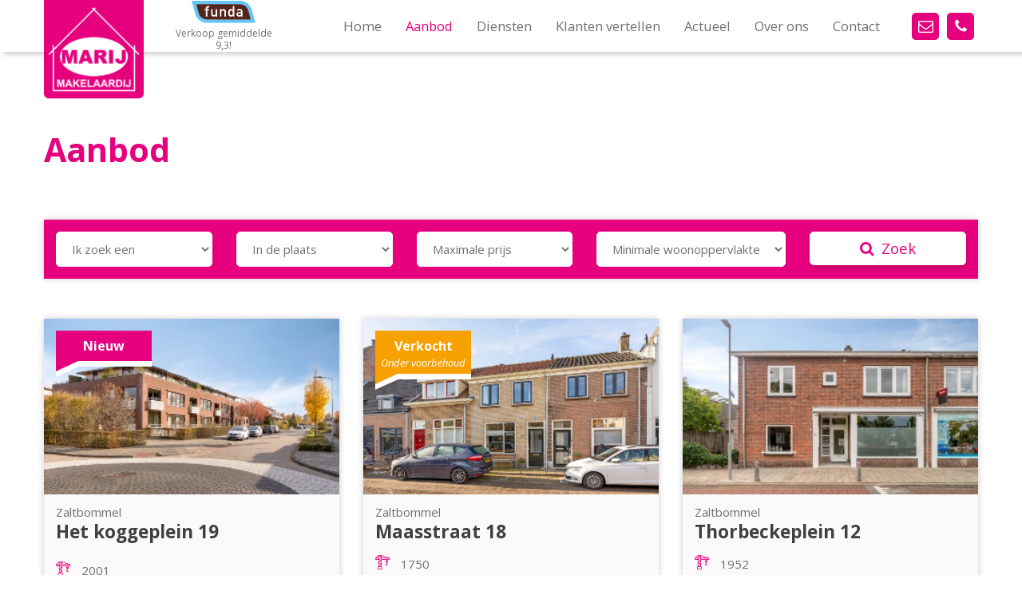

--- FILE ---
content_type: text/html; charset=UTF-8
request_url: https://www.marijmakelaardij.nl/aanbod
body_size: 6700
content:
<!DOCTYPE html><html lang="nl-NL">	<head>		<title></title>		<meta charset="utf-8">		<meta name="viewport" content="width=device-width, initial-scale=1, shrink-to-fit=no">		<meta name="robots" content="index, follow" />		<meta property="og:title" content="" />		<style>form .row{margin:0}form .row .form-group{padding-left:15px;padding-right:15px}form .row .form-group.is-invalid input,form .row .form-group.is-invalid textarea,form .row .form-group.is-invalid .custom-radio label:before{border-color:red !important}form .row .form-group.is-invalid .invalid-feedback{color:red;font-weight:300;font-size:0.86em;display:block;margin-bottom:15px;padding:3px 20px}form .row .form-group .invalid-feedback{display:none}form .row .form-group[data-type="html"] h2{line-height:1.1}form .row .col-form-label{width:100%;display:block;font-weigth:400}form .row input,form .row textarea{width:100%;color:#707070;padding:10px 15px;border:1px solid #b4b4b4;border-radius:6px;background:transparent;font-size:1.25em;line-height:1.36;margin-bottom:15px;background:#ffffff}form .row input::placeholder,form .row textarea::placeholder{color:#707070;font-size:1.25em;line-height:1.36}form .row textarea{height:180px}form .row button.btn-primary{background:#e6007e;color:#ffffff;border-radius:5px;font-size:1.25em;border:transparent;padding:10px 30px;font-weight:bold}form .row .custom-checkbox{display:flex;flex-wrap:nowrap;margin-bottom:20px}form .row .custom-checkbox input{max-width:20px;height:20px;margin-right:10px;margin-bottom:0;-webkit-appearance:none;background-color:#ffffff;border:1px solid #b4b4b4;padding:8px;border-radius:0px;display:inline-block;position:relative;background:#ffffff}form .row .custom-checkbox input:checked{background-color:#ffffff;border:1px solid #b4b4b4;color:#99a1a7}form .row .custom-checkbox input:checked:after{content:'\f00c';position:absolute;left:0;top:0;height:19px;width:19px;font-family:'icomoon';font-size:16px;line-height:1;text-align:center}form .row .custom-select{width:100%;color:#707070;padding:10px 15px;border:1px solid #b4b4b4;border-radius:5px;font-size:1em;line-height:1.36;margin-bottom:15px;background:#ffffff}form .row .custom-radio{display:inline-block;margin-right:25px;margin-bottom:15px}form .row .custom-radio [type="radio"]:checked,form .row .custom-radio [type="radio"]:not(:checked){position:absolute;left:-9999px}form .row .custom-radio [type="radio"]:checked+label,form .row .custom-radio [type="radio"]:not(:checked)+label{position:relative;padding-left:30px;cursor:pointer;line-height:19px;display:inline-block;color:#707070}form .row .custom-radio [type="radio"]:checked+label:before,form .row .custom-radio [type="radio"]:not(:checked)+label:before{content:'';position:absolute;left:0;right:auto;top:50%;transform:translateY(-50%);width:19px;height:19px;border:1px solid #b4b4b4;border-radius:100%;background:#fff}form .row .custom-radio [type="radio"]:checked+label:after,form .row .custom-radio [type="radio"]:not(:checked)+label:after{content:'';width:7px;height:7px;background:#b4b4b4;position:absolute;left:6px;top:50%;transform:scale(1) translateY(-50%) !important;border-radius:100%;-webkit-transition:all 0.2s ease;transition:all 0.2s ease}form .row .custom-radio [type="radio"]:not(:checked)+label:after{opacity:0;-webkit-transform:scale(0);transform:scale(0)}form .row .custom-radio [type="radio"]:checked+label:after{opacity:1;-webkit-transform:scale(1);transform:scale(1)}</style>		<link rel="stylesheet" href="/files/2020005/dist/86e72f48efc877543df6bea43570529a.css?" media="all">		<link rel="stylesheet" href="/files/2020005/dist/template-3-live.css?1710927766&" media="all">		<script type="text/javascript" src="/assets/dist/c60fdf44019c/core.js?environment=frontend&hash=aA2DpqAJFDvtYXZRADMwFGXsSfLAvd"  framework host="[base64]" domain="eyJkb21haW4iOiJ3d3cubWFyaWptYWtlbGFhcmRpai5ubCIsImlkX3N5c3RlbSI6MjAyMDAwNSwiaWRfd2Vic2l0ZSI6MSwiZGVmYXVsdF9jb3VudHJ5IjoiMSIsImRlZmF1bHQiOjF9"></script>		<script type="text/javascript" src="/assets/dist/c60fdf44019c/libraries-frontend.js?" ></script>		<script type="text/javascript" src="/assets/dist/c60fdf44019c/libraries-packages.js?" ></script>		<script type="text/javascript" src="/files/2020005/dist/aaf2be62c3e8b0fefa60c8e7d7e7cd52.js?" ></script>		<script defer src="https://www.googletagmanager.com/gtag/js?id=UA-118035653-1"></script>		<script>		window.dataLayer = window.dataLayer || [];		function gtag(){dataLayer.push(arguments);}		gtag('js', new Date());		gtag('config', 'UA-118035653-1');		</script> 		<script>		(function(w,d,s,l,i){w[l]=w[l]||[];w[l].push({'gtm.start':		new Date().getTime(),event:'gtm.js'});var f=d.getElementsByTagName(s)[0],		j=d.createElement(s),dl=l!='dataLayer'?'&l='+l:'';j.async=true;j.defer=true;j.src=		'https://www.googletagmanager.com/gtm.js?id='+i+dl;f.parentNode.insertBefore(j,f);		})(window,document,'script','dataLayer','GTM-WZ38CTJP');		</script> <link rel="icon" type="image/png" href="/files/2020005/dist/favicon-1-16x16.png" sizes="16x16"> <link rel="icon" type="image/png" href="/files/2020005/dist/favicon-1-32x32.png" sizes="32x32"> <link rel="icon" type="image/png" href="/files/2020005/dist/favicon-1-96x96.png" sizes="96x96"> <link rel="canonical" href="https://www.marijmakelaardij.nl/aanbod">	</head>	<body class="page-body" data-id-website="1"><section id="block1" data-block-type="container" data-block-id="1"  class="block-container header " >    <section id="block2" data-block-type="container" data-block-id="2"  class="block-container header_inside " >    <div id="block7" data-block-type="image" data-block-id="7"  class="block-image col col-12 col-sm-12 col-md-12 col-lg-12 col-xl-2 " >    <a href="/" ><picture>            <source media="(max-width: 575px)" data-srcset="/files/2020005/src/xs/6eea591063a20d36db59542856d206d9.png">            <source media="(max-width: 992px)" data-srcset="/files/2020005/src/md/6eea591063a20d36db59542856d206d9.png">      <img data-src="/files/2020005/src/xl/6eea591063a20d36db59542856d206d9.png" data-srcset="/files/2020005/src/xl/6eea591063a20d36db59542856d206d9.png"></picture>   </a></div><div id="block8" data-block-type="image" data-block-id="8"  class="block-image col col-12 col-sm-12 col-md-12 col-lg-12 col-xl-2 " >    <a href="/klanten-vertellen" ><picture>            <source  data-srcset="/files/2020005/raw/97444ef6b89cf805646f943cbb3e0905.svg">      <img data-src="/files/2020005/raw/97444ef6b89cf805646f943cbb3e0905.svg" data-srcset="/files/2020005/raw/97444ef6b89cf805646f943cbb3e0905.svg" alt="Verkoop gemiddelde 9,3!"></picture>   </a><p>Verkoop gemiddelde 9,3!</p></div><section id="block9" data-block-type="group" data-block-id="9"  class="block-group col col-12 col-sm-12 col-md-12 col-lg-12 col-xl-7 " >    <div id="block10" data-block-type="menu" data-block-id="10"  class="block-menu col col-12 col-sm-12 col-md-12 col-lg-12 col-xl-12 " >    <ul>        <li class="">            <a class=""  href="/home">Home</a>        </li>        <li class="active has-items">            <a class=""  href="/aanbod">Aanbod</a>                <ul>                        <li class="active">                            <a class=""  href="/aanbod">Te koop</a>                        </li>                        <li class="">                            <a class=""  href="/aanbod/verkocht">Verkocht</a>                        </li>                </ul>        </li>        <li class=" has-items">            <a class=""  href="/verkoop">Diensten</a>                <ul>                        <li class="">                            <a class=""  href="/verkoop">Verkoop</a>                        </li>                        <li class="">                            <a class=""  href="/aankoop">Aankoop</a>                        </li>                        <li class="">                            <a class=""  href="/starters">Starters</a>                        </li>                        <li class="">                            <a class=""  href="/senioren">Senioren</a>                        </li>                        <li class="">                            <a class=""  href="/taxatie">Taxatie</a>                        </li>                        <li class="">                            <a class=""  href="/woningen-gezocht">Woningen gezocht</a>                        </li>                        <li class="">                            <a class=""  href="/diverse-diensten">Diverse diensten</a>                        </li>                </ul>        </li>        <li class="">            <a class=""  href="/klanten-vertellen">Klanten vertellen</a>        </li>        <li class="">            <a class=""  href="/actueel">Actueel</a>        </li>        <li class="">            <a class=""  href="/over-marij">Over ons</a>        </li>        <li class="">            <a class=""  href="/contact">Contact</a>        </li></ul></div><div id="block116" data-block-type="image" data-block-id="116"  class="block-image col col-12 col-sm-12 col-md-12 col-lg-12 col-xl-12 " >    <a href="/klanten-vertellen" ><picture>            <source  data-srcset="/files/2020005/raw/97444ef6b89cf805646f943cbb3e0905.svg">      <img data-src="/files/2020005/raw/97444ef6b89cf805646f943cbb3e0905.svg" data-srcset="/files/2020005/raw/97444ef6b89cf805646f943cbb3e0905.svg" alt="Verkoop gemiddelde 9,3!"></picture>   </a><p>Verkoop gemiddelde 9,3!</p></div></section><div id="block11" data-block-type="html" data-block-id="11"  class="block-html col col-12 col-sm-12 col-md-12 col-lg-12 col-xl-1 " >    <a href="mailto:info@marijmakelaardij.nl" class="btn btn-icon">	<i class="icon-mail"></i></a><a href="tel:0418517277" class="btn btn-icon">	<i class="icon-phone"></i></a><div id="nav-icon3" class="" onclick="global.toggleMenu('block9');">   <span></span>   <span></span>   <span></span>   <span></span></div></div></section></section><section id="block4" data-block-type="container" data-block-id="4"  class="block-container content " >    <div id="block59" data-block-type="text" data-block-id="59"  class="block-text col col-12 col-sm-12 col-md-12 col-lg-9 col-xl-9 " >    <h1>Aanbod</h1></div><section id="block156" data-block-type="group" data-block-id="156"  class="block-group col col-12 col-sm-12 col-md-12 col-lg-12 col-xl-12 " >    <div id="block94" data-block-type="form" data-block-id="94"  class="block-form col col-12 col-sm-12 col-md-12 col-lg-12 col-xl-12 " >    <form id="BlGyEJkKElYP" class="form-default ff " method="get" lang="nl" currency="EUR" action="/aanbod" enctype="multipart/form-data" data-validate-change novalidate>        <div class="form-step " id="a5kRbht4aAp9"  data-form-step="1">            <div class="row" >                    <div class="form-group col"  data-type="select" element-type="select" element-id="9">    <div class="input-group">        <select class="custom-select" id="GAKdD4jkCsgx" name="type" dynamic dynamic-obsolete>            <option disabled selected value="">Ik zoek een</option>        </select>    </div></div>            </div>            <div class="row" >                    <div class="form-group col"  data-type="select" element-type="select" element-id="10">    <div class="input-group">        <select class="custom-select" id="NUtGZpX5f3bx" name="place" dynamic dynamic-obsolete>            <option disabled selected value="">In de plaats</option>        </select>    </div></div>            </div>            <div class="row" >                    <div class="form-group col"  data-type="select" element-type="select" element-id="11">    <div class="input-group">        <select class="custom-select" id="Vq3jUkCJXw9w" name="max_price">            <option disabled selected value="">Maximale prijs</option>            <option value="999999999" data-type="static"> Geen maximum</option>            <option value="50000" data-type="static"> €50.000</option>            <option value="75000" data-type="static"> €75.000</option>            <option value="100000" data-type="static"> €100.000</option>            <option value="125000" data-type="static"> €125.000</option>            <option value="150000" data-type="static"> €150.000</option>            <option value="175000" data-type="static"> €175.000</option>            <option value="200000" data-type="static"> €200.000</option>            <option value="225000" data-type="static"> €225.000</option>            <option value="250000" data-type="static"> €250.000</option>            <option value="275000" data-type="static"> €275.000</option>            <option value="300000" data-type="static"> €300.000</option>            <option value="325000" data-type="static"> €325.000</option>            <option value="350000" data-type="static"> €350.000</option>            <option value="375000" data-type="static"> €375.000</option>            <option value="400000" data-type="static"> €400.000</option>            <option value="450000" data-type="static"> €450.000</option>            <option value="500000" data-type="static"> €500.000</option>            <option value="550000" data-type="static"> €550.000</option>            <option value="600000" data-type="static"> €600.000</option>            <option value="650000" data-type="static"> €650.000</option>            <option value="700000" data-type="static"> €700.000</option>            <option value="750000" data-type="static"> €750.000</option>            <option value="800000" data-type="static"> €800.000</option>            <option value="900000" data-type="static"> €900.000</option>            <option value="1000000" data-type="static"> €1.000.000</option>            <option value="1250000" data-type="static"> €1.250.000</option>            <option value="1500000" data-type="static"> €1.500.000</option>            <option value="2000000" data-type="static"> €2.000.000</option>        </select>    </div></div>            </div>            <div class="row" >                    <div class="form-group col"  data-type="select" element-type="select" element-id="12">    <div class="input-group">        <select class="custom-select" id="7jpWHGtYj8uH" name="living_area">            <option disabled selected value="">Minimale woonoppervlakte</option>            <option value="0" data-type="static"> Geen minimum</option>            <option value="50" data-type="static"> 50m²</option>            <option value="75" data-type="static"> 75m²</option>            <option value="100" data-type="static"> 100m²</option>            <option value="150" data-type="static"> 150m²</option>            <option value="200" data-type="static"> 200m²</option>            <option value="250" data-type="static"> 250m²</option>            <option value="300" data-type="static"> 300m²</option>            <option value="350" data-type="static"> 350m²</option>            <option value="400" data-type="static"> 400m²</option>        </select>    </div></div>            </div>            <div class="row" >                    <div class="form-group col"  data-type="button" element-type="button" element-id="13">    <button type="submit" name="field_13" class="btn btn-primary">Zoek</button></div>            </div>                    <input type="hidden" class="" id="GWe4HgMEzJeJ" name="_validation"  />                    <input type="hidden" class="" id="ybAdwCUTAiH7" name="id_form" value="2"  />        </div></form></div></section><div id="block60" data-block-type="content" data-block-id="60"  class="block-content col col-12 col-sm-12 col-md-12 col-lg-12 col-xl-12 " >    <div class="col-12 col-sm-6 col-md-4">	<div class="card-object" onclick="location.href='/aanbod/zaltbommel/het-koggeplein-19'">		<div class="image">												<span class="object-label" data-label="Nieuw">Nieuw</span>										<a href="/aanbod/zaltbommel/het-koggeplein-19"><picture>            <source  type="image/webp" data-srcset="/files/2020005/dist/09783a7172314e70b22ccf43d2bd7510.webp">            <source media="(max-width: 575px)" data-srcset="/files/2020005/src/xs/c797a69bfc7beeec9c4ff35104d98eed.jpg">            <source media="(max-width: 992px)" data-srcset="/files/2020005/src/md/c797a69bfc7beeec9c4ff35104d98eed.jpg">      <img data-src="/files/2020005/dist/09783a7172314e70b22ccf43d2bd7510.jpg" data-srcset="/files/2020005/dist/09783a7172314e70b22ccf43d2bd7510.jpg"></picture></a>		</div>		<div class="info">			<div class="title">				<p>Zaltbommel</p>				<h2>Het koggeplein  19</h2>			</div>			<div class="specifications">				<p><i class="icon-crane"></i> 2001</p>								<p><i class="icon-house"></i> 98,7 m² Woonoppervlakte</p>			</div>			<div class="price">				&euro;575.000,- k.k.				<a href="/aanbod/zaltbommel/het-koggeplein-19" class="btn btn-icon"><i class="icon-chevron-right"></i></a>			</div>		</div>	</div></div><div class="col-12 col-sm-6 col-md-4">	<div class="card-object" onclick="location.href='/aanbod/zaltbommel/maasstraat-18'">		<div class="image">												<span class="object-label" data-label="Verkocht onder voorbehoud">Verkocht<span>Onder voorbehoud</span></span>										<a href="/aanbod/zaltbommel/maasstraat-18"><picture>      <img data-src="/files/2020005/dist/b43312b3bdd591cbba08af936b1ea080.jpg" data-srcset="/files/2020005/dist/b43312b3bdd591cbba08af936b1ea080.jpg"></picture></a>		</div>		<div class="info">			<div class="title">				<p>Zaltbommel</p>				<h2>Maasstraat  18</h2>			</div>			<div class="specifications">				<p><i class="icon-crane"></i> 1750</p>				<p><i class="icon-layers"></i> 65 m² Perceeloppervlakte</p>				<p><i class="icon-house"></i> 75 + 5 m² Woonoppervlakte</p>			</div>			<div class="price">				&euro;370.000,- k.k.				<a href="/aanbod/zaltbommel/maasstraat-18" class="btn btn-icon"><i class="icon-chevron-right"></i></a>			</div>		</div>	</div></div><div class="col-12 col-sm-6 col-md-4">	<div class="card-object" onclick="location.href='/aanbod/zaltbommel/thorbeckeplein-12'">		<div class="image">						<a href="/aanbod/zaltbommel/thorbeckeplein-12"><picture>            <source  type="image/webp" data-srcset="/files/2020005/dist/e12bd0a37d63691a2283e3453579c2b0.webp">            <source media="(max-width: 575px)" data-srcset="/files/2020005/src/xs/a52df444560b127788286216056ee9ea.jpg">            <source media="(max-width: 992px)" data-srcset="/files/2020005/src/md/a52df444560b127788286216056ee9ea.jpg">      <img data-src="/files/2020005/dist/e12bd0a37d63691a2283e3453579c2b0.jpg" data-srcset="/files/2020005/dist/e12bd0a37d63691a2283e3453579c2b0.jpg"></picture></a>		</div>		<div class="info">			<div class="title">				<p>Zaltbommel</p>				<h2>Thorbeckeplein 12</h2>			</div>			<div class="specifications">				<p><i class="icon-crane"></i> 1952</p>				<p><i class="icon-layers"></i> 306 m² Perceeloppervlakte</p>				<p><i class="icon-house"></i> 177,3 m² Woonoppervlakte</p>			</div>			<div class="price">				&euro;690.000,- k.k.				<a href="/aanbod/zaltbommel/thorbeckeplein-12" class="btn btn-icon"><i class="icon-chevron-right"></i></a>			</div>		</div>	</div></div><div class="col-12 col-sm-6 col-md-4">	<div class="card-object" onclick="location.href='/aanbod/zaltbommel/eksterstraat-23'">		<div class="image">						<a href="/aanbod/zaltbommel/eksterstraat-23"><picture>            <source  type="image/webp" data-srcset="/files/2020005/dist/d01db7afc12229c1aba7146cb1670f7d.webp">            <source media="(max-width: 575px)" data-srcset="/files/2020005/src/xs/bd8cff9036b0ededce07fe4c794023cc.jpg">            <source media="(max-width: 992px)" data-srcset="/files/2020005/src/md/bd8cff9036b0ededce07fe4c794023cc.jpg">      <img data-src="/files/2020005/dist/d01db7afc12229c1aba7146cb1670f7d.jpg" data-srcset="/files/2020005/dist/d01db7afc12229c1aba7146cb1670f7d.jpg"></picture></a>		</div>		<div class="info">			<div class="title">				<p>Zaltbommel</p>				<h2>Eksterstraat 23</h2>			</div>			<div class="specifications">				<p><i class="icon-crane"></i> 1963</p>				<p><i class="icon-layers"></i> 150 m² Perceeloppervlakte</p>				<p><i class="icon-house"></i> 92,2 m² Woonoppervlakte</p>			</div>			<div class="price">				&euro;379.000,- k.k.				<a href="/aanbod/zaltbommel/eksterstraat-23" class="btn btn-icon"><i class="icon-chevron-right"></i></a>			</div>		</div>	</div></div><div class="col-12 col-sm-6 col-md-4">	<div class="card-object" onclick="location.href='/aanbod/zaltbommel/bisschop-ludgerstraat-33'">		<div class="image">												<span class="object-label" data-label="Verkocht">Verkocht</span>										<a href="/aanbod/zaltbommel/bisschop-ludgerstraat-33"><picture>            <source  type="image/webp" data-srcset="/files/2020005/dist/c768308e903c7cc692fb2ccc0ac49ec6.webp">            <source media="(max-width: 575px)" data-srcset="/files/2020005/src/xs/f6b3698ea1f81892d545e55fde4f6f91.jpg">            <source media="(max-width: 992px)" data-srcset="/files/2020005/src/md/f6b3698ea1f81892d545e55fde4f6f91.jpg">      <img data-src="/files/2020005/dist/c768308e903c7cc692fb2ccc0ac49ec6.jpg" data-srcset="/files/2020005/dist/c768308e903c7cc692fb2ccc0ac49ec6.jpg"></picture></a>		</div>		<div class="info">			<div class="title">				<p>Zaltbommel</p>				<h2>Bisschop Ludgerstraat  33</h2>			</div>			<div class="specifications">				<p><i class="icon-crane"></i> 1998</p>				<p><i class="icon-layers"></i> 290 m² Perceeloppervlakte</p>				<p><i class="icon-house"></i> 196,1 m² Woonoppervlakte</p>			</div>			<div class="price">				&euro;750.000,- k.k.				<a href="/aanbod/zaltbommel/bisschop-ludgerstraat-33" class="btn btn-icon"><i class="icon-chevron-right"></i></a>			</div>		</div>	</div></div><div class="col-12 col-sm-6 col-md-4">	<div class="card-object" onclick="location.href='/aanbod/zaltbommel/molenwal-13--a'">		<div class="image">												<span class="object-label" data-label="Verkocht">Verkocht</span>										<a href="/aanbod/zaltbommel/molenwal-13--a"><picture>            <source  type="image/webp" data-srcset="/files/2020005/dist/259d83a29d7ae5829e951ee775c7ecff.webp">            <source media="(max-width: 575px)" data-srcset="/files/2020005/src/xs/e2a9d4645cc53fa366c982b2fad41ce2.jpg">            <source media="(max-width: 992px)" data-srcset="/files/2020005/src/md/e2a9d4645cc53fa366c982b2fad41ce2.jpg">      <img data-src="/files/2020005/dist/259d83a29d7ae5829e951ee775c7ecff.jpg" data-srcset="/files/2020005/dist/259d83a29d7ae5829e951ee775c7ecff.jpg"></picture></a>		</div>		<div class="info">			<div class="title">				<p>Zaltbommel</p>				<h2>Molenwal 13  A</h2>			</div>			<div class="specifications">				<p><i class="icon-crane"></i> 1991</p>								<p><i class="icon-house"></i> 90,6 m² Woonoppervlakte</p>			</div>			<div class="price">				&euro;595.000,- k.k.				<a href="/aanbod/zaltbommel/molenwal-13--a" class="btn btn-icon"><i class="icon-chevron-right"></i></a>			</div>		</div>	</div></div><div class="col-12 col-sm-6 col-md-4">	<div class="card-object" onclick="location.href='/aanbod/gameren/waalbandijk-40'">		<div class="image">												<span class="object-label" data-label="Verkocht">Verkocht</span>										<a href="/aanbod/gameren/waalbandijk-40"><picture>            <source  type="image/webp" data-srcset="/files/2020005/dist/8a0125d5d503380a03fe31126ec09f3f.webp">            <source media="(max-width: 575px)" data-srcset="/files/2020005/src/xs/476bb73f9d288b8c9b7d171f452ed05a.jpg">            <source media="(max-width: 992px)" data-srcset="/files/2020005/src/md/476bb73f9d288b8c9b7d171f452ed05a.jpg">      <img data-src="/files/2020005/dist/8a0125d5d503380a03fe31126ec09f3f.jpg" data-srcset="/files/2020005/dist/8a0125d5d503380a03fe31126ec09f3f.jpg"></picture></a>		</div>		<div class="info">			<div class="title">				<p>Gameren</p>				<h2>Waalbandijk 40</h2>			</div>			<div class="specifications">				<p><i class="icon-crane"></i> 1930</p>				<p><i class="icon-layers"></i> 280 m² Perceeloppervlakte</p>				<p><i class="icon-house"></i> 132,4 m² Woonoppervlakte</p>			</div>			<div class="price">				&euro;429.000,- k.k.				<a href="/aanbod/gameren/waalbandijk-40" class="btn btn-icon"><i class="icon-chevron-right"></i></a>			</div>		</div>	</div></div><div class="col-12 col-sm-6 col-md-4">	<div class="card-object" onclick="location.href='/aanbod/zaltbommel/botterstraat-29'">		<div class="image">												<span class="object-label" data-label="Verkocht">Verkocht</span>										<a href="/aanbod/zaltbommel/botterstraat-29"><picture>            <source  type="image/webp" data-srcset="/files/2020005/dist/857654f5b9a2657834b86a70ca2db41d.webp">            <source media="(max-width: 575px)" data-srcset="/files/2020005/src/xs/fb7cbd8eece093d4045ef6aa134aff88.jpg">            <source media="(max-width: 992px)" data-srcset="/files/2020005/src/md/fb7cbd8eece093d4045ef6aa134aff88.jpg">      <img data-src="/files/2020005/dist/857654f5b9a2657834b86a70ca2db41d.jpg" data-srcset="/files/2020005/dist/857654f5b9a2657834b86a70ca2db41d.jpg"></picture></a>		</div>		<div class="info">			<div class="title">				<p>Zaltbommel</p>				<h2>Botterstraat  29</h2>			</div>			<div class="specifications">				<p><i class="icon-crane"></i> 1973</p>				<p><i class="icon-layers"></i> 170 m² Perceeloppervlakte</p>				<p><i class="icon-house"></i> 125,8 m² Woonoppervlakte</p>			</div>			<div class="price">				&euro;375.000,- k.k.				<a href="/aanbod/zaltbommel/botterstraat-29" class="btn btn-icon"><i class="icon-chevron-right"></i></a>			</div>		</div>	</div></div><div class="col-12 col-sm-6 col-md-4">	<div class="card-object" onclick="location.href='/aanbod/zaltbommel/palissade-36'">		<div class="image">												<span class="object-label" data-label="Verkocht">Verkocht</span>										<a href="/aanbod/zaltbommel/palissade-36"><picture>            <source  type="image/webp" data-srcset="/files/2020005/dist/2b2c2b875c8ff5ead7d524c006280804.webp">            <source media="(max-width: 575px)" data-srcset="/files/2020005/src/xs/7f83f7259d588fd3e3c9256cf481e90a.jpg">            <source media="(max-width: 992px)" data-srcset="/files/2020005/src/md/7f83f7259d588fd3e3c9256cf481e90a.jpg">      <img data-src="/files/2020005/dist/2b2c2b875c8ff5ead7d524c006280804.jpg" data-srcset="/files/2020005/dist/2b2c2b875c8ff5ead7d524c006280804.jpg"></picture></a>		</div>		<div class="info">			<div class="title">				<p>Zaltbommel</p>				<h2>Palissade  36</h2>			</div>			<div class="specifications">				<p><i class="icon-crane"></i> 1991</p>				<p><i class="icon-layers"></i> 211 m² Perceeloppervlakte</p>				<p><i class="icon-house"></i> 131,7 m² Woonoppervlakte</p>			</div>			<div class="price">				&euro;570.000,- k.k.				<a href="/aanbod/zaltbommel/palissade-36" class="btn btn-icon"><i class="icon-chevron-right"></i></a>			</div>		</div>	</div></div><div class="col-12 col-sm-6 col-md-4">	<div class="card-object" onclick="location.href='/aanbod/zaltbommel/fiep-westendorplaan-127'">		<div class="image">												<span class="object-label" data-label="Verkocht">Verkocht</span>										<a href="/aanbod/zaltbommel/fiep-westendorplaan-127"><picture>            <source  type="image/webp" data-srcset="/files/2020005/dist/d85bc8b8d4a1dd42a19447a3ad6a065c.webp">            <source media="(max-width: 575px)" data-srcset="/files/2020005/src/xs/887a9de782e0da54e83d171ee6290ea7.jpg">            <source media="(max-width: 992px)" data-srcset="/files/2020005/src/md/887a9de782e0da54e83d171ee6290ea7.jpg">      <img data-src="/files/2020005/dist/d85bc8b8d4a1dd42a19447a3ad6a065c.jpg" data-srcset="/files/2020005/dist/d85bc8b8d4a1dd42a19447a3ad6a065c.jpg"></picture></a>		</div>		<div class="info">			<div class="title">				<p>Zaltbommel</p>				<h2>Fiep Westendorplaan 127</h2>			</div>			<div class="specifications">				<p><i class="icon-crane"></i> 2020</p>				<p><i class="icon-layers"></i> 132 m² Perceeloppervlakte</p>				<p><i class="icon-house"></i> 119 m² Woonoppervlakte</p>			</div>			<div class="price">				&euro;469.000,- k.k.				<a href="/aanbod/zaltbommel/fiep-westendorplaan-127" class="btn btn-icon"><i class="icon-chevron-right"></i></a>			</div>		</div>	</div></div><div class="col-12 col-sm-6 col-md-4">	<div class="card-object" onclick="location.href='/aanbod/bruchem/kievitstraat-3'">		<div class="image">												<span class="object-label" data-label="Verkocht">Verkocht</span>										<a href="/aanbod/bruchem/kievitstraat-3"><picture>            <source  type="image/webp" data-srcset="/files/2020005/dist/9fef3fe45ae61383f6e59d1f7d798e86.webp">            <source media="(max-width: 575px)" data-srcset="/files/2020005/src/xs/5f14012f946cca2e41683be45f42b6bd.jpg">            <source media="(max-width: 992px)" data-srcset="/files/2020005/src/md/5f14012f946cca2e41683be45f42b6bd.jpg">      <img data-src="/files/2020005/dist/9fef3fe45ae61383f6e59d1f7d798e86.jpg" data-srcset="/files/2020005/dist/9fef3fe45ae61383f6e59d1f7d798e86.jpg"></picture></a>		</div>		<div class="info">			<div class="title">				<p>Bruchem</p>				<h2>Kievitstraat 3</h2>			</div>			<div class="specifications">				<p><i class="icon-crane"></i> 1975</p>				<p><i class="icon-layers"></i> 174 m² Perceeloppervlakte</p>				<p><i class="icon-house"></i> 121,7 m² Woonoppervlakte</p>			</div>			<div class="price">				&euro;349.000,- k.k.				<a href="/aanbod/bruchem/kievitstraat-3" class="btn btn-icon"><i class="icon-chevron-right"></i></a>			</div>		</div>	</div></div><div class="col-12 col-sm-6 col-md-4">	<div class="card-object" onclick="location.href='/aanbod/zaltbommel/kloosterwiel-23'">		<div class="image">												<span class="object-label" data-label="Verkocht">Verkocht</span>										<a href="/aanbod/zaltbommel/kloosterwiel-23"><picture>            <source  type="image/webp" data-srcset="/files/2020005/dist/81660c327d8b20264f8c16823852876c.webp">            <source media="(max-width: 575px)" data-srcset="/files/2020005/src/xs/3ef3ce7470cefa8dc1fe35ebb6e5b3de.jpg">            <source media="(max-width: 992px)" data-srcset="/files/2020005/src/md/3ef3ce7470cefa8dc1fe35ebb6e5b3de.jpg">      <img data-src="/files/2020005/dist/81660c327d8b20264f8c16823852876c.jpg" data-srcset="/files/2020005/dist/81660c327d8b20264f8c16823852876c.jpg"></picture></a>		</div>		<div class="info">			<div class="title">				<p>Zaltbommel</p>				<h2>Kloosterwiel  23</h2>			</div>			<div class="specifications">				<p><i class="icon-crane"></i> 1980</p>				<p><i class="icon-layers"></i> 185 m² Perceeloppervlakte</p>				<p><i class="icon-house"></i> 159,1 m² Woonoppervlakte</p>			</div>			<div class="price">				&euro;515.000,- k.k.				<a href="/aanbod/zaltbommel/kloosterwiel-23" class="btn btn-icon"><i class="icon-chevron-right"></i></a>			</div>		</div>	</div></div><div class="col-12 col-sm-6 col-md-4">	<div class="card-object" onclick="location.href='/aanbod/zaltbommel/de-schans-50'">		<div class="image">												<span class="object-label" data-label="Verkocht">Verkocht</span>										<a href="/aanbod/zaltbommel/de-schans-50"><picture>            <source  type="image/webp" data-srcset="/files/2020005/dist/61de1c938efdfd46d94fd400009869bc.webp">            <source media="(max-width: 575px)" data-srcset="/files/2020005/src/xs/387bc9cd3e9184a1ac23fc435e254a93.jpg">            <source media="(max-width: 992px)" data-srcset="/files/2020005/src/md/387bc9cd3e9184a1ac23fc435e254a93.jpg">      <img data-src="/files/2020005/dist/61de1c938efdfd46d94fd400009869bc.jpg" data-srcset="/files/2020005/dist/61de1c938efdfd46d94fd400009869bc.jpg"></picture></a>		</div>		<div class="info">			<div class="title">				<p>Zaltbommel</p>				<h2>De Schans 50</h2>			</div>			<div class="specifications">				<p><i class="icon-crane"></i> 1994</p>								<p><i class="icon-house"></i> 86,8 m² Woonoppervlakte</p>			</div>			<div class="price">								<a href="/aanbod/zaltbommel/de-schans-50" class="btn btn-icon"><i class="icon-chevron-right"></i></a>			</div>		</div>	</div></div><div class="col-12 col-sm-6 col-md-4">	<div class="card-object" onclick="location.href='/aanbod/zaltbommel/bloemkeshof-105'">		<div class="image">												<span class="object-label" data-label="Verkocht">Verkocht</span>										<a href="/aanbod/zaltbommel/bloemkeshof-105"><picture>            <source  type="image/webp" data-srcset="/files/2020005/dist/81a7cb168a030d8241fb099912cad4b3.webp">            <source media="(max-width: 575px)" data-srcset="/files/2020005/src/xs/92909e9f7bf73a98b2bc01fc9bcfea9c.jpg">            <source media="(max-width: 992px)" data-srcset="/files/2020005/src/md/92909e9f7bf73a98b2bc01fc9bcfea9c.jpg">      <img data-src="/files/2020005/dist/81a7cb168a030d8241fb099912cad4b3.jpg" data-srcset="/files/2020005/dist/81a7cb168a030d8241fb099912cad4b3.jpg"></picture></a>		</div>		<div class="info">			<div class="title">				<p>Zaltbommel</p>				<h2>Bloemkeshof 105</h2>			</div>			<div class="specifications">				<p><i class="icon-crane"></i> 1981</p>				<p><i class="icon-layers"></i> 342 + 40 m² Perceeloppervlakte</p>				<p><i class="icon-house"></i> 158 m² Woonoppervlakte</p>			</div>			<div class="price">								<a href="/aanbod/zaltbommel/bloemkeshof-105" class="btn btn-icon"><i class="icon-chevron-right"></i></a>			</div>		</div>	</div></div><div class="col-12 col-sm-6 col-md-4">	<div class="card-object" onclick="location.href='/aanbod/zaltbommel/van-goghstraat-10'">		<div class="image">												<span class="object-label" data-label="Verkocht">Verkocht</span>										<a href="/aanbod/zaltbommel/van-goghstraat-10"><picture>            <source  type="image/webp" data-srcset="/files/2020005/dist/6fbc40aa632caf34043c1559ebf0a337.webp">            <source media="(max-width: 575px)" data-srcset="/files/2020005/src/xs/bc4b40a3a8559e56af3c7e665b0e95b1.jpg">            <source media="(max-width: 992px)" data-srcset="/files/2020005/src/md/bc4b40a3a8559e56af3c7e665b0e95b1.jpg">      <img data-src="/files/2020005/dist/6fbc40aa632caf34043c1559ebf0a337.jpg" data-srcset="/files/2020005/dist/6fbc40aa632caf34043c1559ebf0a337.jpg"></picture></a>		</div>		<div class="info">			<div class="title">				<p>Zaltbommel</p>				<h2>van Goghstraat  10</h2>			</div>			<div class="specifications">				<p><i class="icon-crane"></i> 1969</p>				<p><i class="icon-layers"></i> 142 m² Perceeloppervlakte</p>				<p><i class="icon-house"></i> 110,4 m² Woonoppervlakte</p>			</div>			<div class="price">								<a href="/aanbod/zaltbommel/van-goghstraat-10" class="btn btn-icon"><i class="icon-chevron-right"></i></a>			</div>		</div>	</div></div></div><div id="block61" data-block-type="pagination" data-block-id="61"  class="block-pagination col col-12 col-sm-12 col-md-12 col-lg-12 col-xl-12 " >    <div class="pagination" data-active="1" data-count="4">			<a href="" class="pagination-item single disabled"><i class="icon-chevron-left"></i> Vorige</a>		<a href="https://www.marijmakelaardij.nl/aanbod?offset=1" class="pagination-item active">1</a><a href="https://www.marijmakelaardij.nl/aanbod?offset=2" class="pagination-item">2</a><a href="https://www.marijmakelaardij.nl/aanbod?offset=3" class="pagination-item">3</a><a href="https://www.marijmakelaardij.nl/aanbod?offset=4" class="pagination-item">4</a>		<a href="https://www.marijmakelaardij.nl/aanbod?offset=2" class="pagination-item single">Volgende <i class="icon-chevron-right"></i></a>	</div></div></section><section id="block5" data-block-type="container" data-block-id="5"  class="block-container footer " >    <section id="block6" data-block-type="container" data-block-id="6"  class="block-container footer_inside " >    <div id="block23" data-block-type="image" data-block-id="23"  class="block-image col col-12 col-sm-6 col-md-6 col-lg-3 col-xl-3 " >    <a href="https://www.funda.nl/makelaars/zaltbommel/60284-wwwmarijmakelaardijnl/woningaanbod/koop/heel-nederland/"  target="_blank"><picture>            <source  data-srcset="/files/2020005/raw/97444ef6b89cf805646f943cbb3e0905.svg">      <img data-src="/files/2020005/raw/97444ef6b89cf805646f943cbb3e0905.svg" data-srcset="/files/2020005/raw/97444ef6b89cf805646f943cbb3e0905.svg"></picture>   </a><a href="http://www.vastgoedpro.nl/"  target="_blank"><picture>            <source media="(max-width: 575px)" data-srcset="/files/2020005/src/xs/2ef296de9af8863f61a0d1200e38a8c7.png">            <source media="(max-width: 992px)" data-srcset="/files/2020005/src/md/2ef296de9af8863f61a0d1200e38a8c7.png">      <img data-src="/files/2020005/src/xl/2ef296de9af8863f61a0d1200e38a8c7.png" data-srcset="/files/2020005/src/xl/2ef296de9af8863f61a0d1200e38a8c7.png"></picture>   </a><a href="https://www.seniorkeurmakelaar.nl/index.html"  target="_blank"><picture>            <source media="(max-width: 575px)" data-srcset="/files/2020005/src/xs/708c8a44c3f34c0122505fc274af98ca.jpg">            <source media="(max-width: 992px)" data-srcset="/files/2020005/src/md/708c8a44c3f34c0122505fc274af98ca.jpg">      <img data-src="/files/2020005/src/xl/708c8a44c3f34c0122505fc274af98ca.jpg" data-srcset="/files/2020005/src/xl/708c8a44c3f34c0122505fc274af98ca.jpg"></picture>   </a></div><div id="block24" data-block-type="menu" data-block-id="24"  class="block-menu col col-12 col-sm-6 col-md-6 col-lg-6 col-xl-6 " >    <ul>        <li class="">            <a class=""  href="/verkoop">Verkoop</a>        </li>        <li class="">            <a class=""  href="/aankoop">Aankoop</a>        </li>        <li class="">            <a class=""  href="/starters">Starters</a>        </li>        <li class="">            <a class=""  href="/senioren">Senioren</a>        </li>        <li class="">            <a class=""  href="/taxatie">Taxatie</a>        </li>        <li class="">            <a class=""  href="/woningen-gezocht">Woningen gezocht</a>        </li>        <li class="">            <a class=""  href="/diverse-diensten">Diverse diensten</a>        </li></ul></div><div id="block25" data-block-type="html" data-block-id="25"  class="block-html col col-12 col-sm-6 col-md-6 col-lg-3 col-xl-3 " >    <div class="socials">	<a href="https://www.instagram.com/marijmakelaar/" target="_blank"><i class="icon-instagram"></i> Instagram</a>	<a href="https://www.facebook.com/MARIJMAKELAARDIJ" target="_blank"><i class="icon-facebook"></i> Facebook</a>	<a href="https://twitter.com/MarijMakelaar" target="_blank"><i class="icon-twitter"></i> Twitter</a></div></div></section><section id="block28" data-block-type="group" data-block-id="28"  class="block-group col col-12 col-sm-12 col-md-12 col-lg-12 col-xl-12 footer_below " >    <div id="block29" data-block-type="html" data-block-id="29"  class="block-html col col-12 col-sm-12 col-md-12 col-lg-4 col-xl-4 " >    © 2026 Marij Makelaardij</div><div id="block30" data-block-type="html" data-block-id="30"  class="block-html col col-12 col-sm-12 col-md-12 col-lg-4 col-xl-4 " >    <a href="https://www.marble-it.nl" target="_blank">Powered by Marble IT</a></div><div id="block31" data-block-type="menu" data-block-id="31"  class="block-menu col col-12 col-sm-12 col-md-12 col-lg-4 col-xl-4 " >    <ul>        <li class="">            <a class=""  target="blank" href="/files/2020005/raw/4fc64143b3c61293fbe483ae9653ce71.pdf">Privacy policy</a>        </li></ul></div></section></section><section id="block43" data-block-type="container" data-block-id="43"  class="block-container mediaviewer " >    <div id="block57" data-block-type="html" data-block-id="57"  class="block-html col col-12 col-sm-12 col-md-12 col-lg-12 col-xl-12 " >    <div class="mediaviewer-container">	<div class="mv-header">		<i class="icon-close" onclick="closeMedia('.mediaviewer');"></i>	</div>	<div class="mv-content">		<div class="arrow arrow-prev"><i class="chevron-left"></i></div>		<div class="media-slider">					</div>		<div class="arrow arrow-next"><i class="chevron-right"></i></div>	</div></div></div></section><section id="block44" data-block-type="container" data-block-id="44"  class="block-container floor_plans " >    <div id="block58" data-block-type="html" data-block-id="58"  class="block-html col col-12 col-sm-12 col-md-12 col-lg-12 col-xl-12 " >    <div class="mediaviewer-container">	<div class="mv-header">		<i class="icon-close" onclick="closeMedia('.floor_plans');"></i>	</div>	<div class="mv-content">		<div class="arrow arrow-prev"><i class="chevron-left"></i></div>		<div class="floor-slider">					</div>		<div class="arrow arrow-next"><i class="chevron-right"></i></div>	</div></div></div></section>		<!-- Google Tag Manager (noscript) -->	<noscript><iframe src="https://www.googletagmanager.com/ns.html?id=GTM-WZ38CTJP" height="0" width="0" style="display:none;visibility:hidden"></iframe></noscript>	<!-- End Google Tag Manager (noscript) --> <link rel="stylesheet" href="https://cdn.icomoon.io/160866/MarijMakelaardij/style-cf.css?9uvmnv">	</body></html>

--- FILE ---
content_type: text/html; charset=UTF-8
request_url: https://www.marijmakelaardij.nl/aA2DpqAJFDvtYXZRADMwFGXsSfLAvd
body_size: 751
content:
[base64]

--- FILE ---
content_type: text/html; charset=UTF-8
request_url: https://www.marijmakelaardij.nl/aA2DpqAJFDvtYXZRADMwFGXsSfLAvd
body_size: 563
content:
[base64]

--- FILE ---
content_type: text/css
request_url: https://www.marijmakelaardij.nl/files/2020005/dist/86e72f48efc877543df6bea43570529a.css?
body_size: 10528
content:
@import url('https://fonts.googleapis.com/css?family=Open+Sans:300,400,400i,700&display=swap');*{outline:none;margin:0;padding:0}section{display:flex;width:100%;flex-flow:row wrap}/*!
 * Bootstrap Grid v4.4.1 (https://getbootstrap.com/)
 * Copyright 2011-2019 The Bootstrap Authors
 * Copyright 2011-2019 Twitter, Inc.
 * Licensed under MIT (https://github.com/twbs/bootstrap/blob/master/LICENSE)
 */html{box-sizing:border-box;-ms-overflow-style:scrollbar}*,*::before,*::after{box-sizing:inherit}.container{width:100%;padding-right:15px;padding-left:15px;margin-right:auto;margin-left:auto}@media (min-width:576px){.container{max-width:540px}}@media (min-width:768px){.container{max-width:720px}}@media (min-width:992px){.container{max-width:960px}}@media (min-width:1200px){.container{max-width:1140px}}.container-fluid,.container-sm,.container-md,.container-lg,.container-xl{width:100%;padding-right:15px;padding-left:15px;margin-right:auto;margin-left:auto}@media (min-width:576px){.container,.container-sm{max-width:540px}}@media (min-width:768px){.container,.container-sm,.container-md{max-width:720px}}@media (min-width:992px){.container,.container-sm,.container-md,.container-lg{max-width:960px}}@media (min-width:1200px){.container,.container-sm,.container-md,.container-lg,.container-xl{max-width:1140px}}.row{display:flex;flex-wrap:wrap;margin-right:-15px;margin-left:-15px}.no-gutters{margin-right:0;margin-left:0}.no-gutters>.col,.no-gutters>[class*="col-"]{padding-right:0;padding-left:0}.col-1,.col-2,.col-3,.col-4,.col-5,.col-6,.col-7,.col-8,.col-9,.col-10,.col-11,.col-12,.col,.col-auto,.col-sm-1,.col-sm-2,.col-sm-3,.col-sm-4,.col-sm-5,.col-sm-6,.col-sm-7,.col-sm-8,.col-sm-9,.col-sm-10,.col-sm-11,.col-sm-12,.col-sm,.col-sm-auto,.col-md-1,.col-md-2,.col-md-3,.col-md-4,.col-md-5,.col-md-6,.col-md-7,.col-md-8,.col-md-9,.col-md-10,.col-md-11,.col-md-12,.col-md,.col-md-auto,.col-lg-1,.col-lg-2,.col-lg-3,.col-lg-4,.col-lg-5,.col-lg-6,.col-lg-7,.col-lg-8,.col-lg-9,.col-lg-10,.col-lg-11,.col-lg-12,.col-lg,.col-lg-auto,.col-xl-1,.col-xl-2,.col-xl-3,.col-xl-4,.col-xl-5,.col-xl-6,.col-xl-7,.col-xl-8,.col-xl-9,.col-xl-10,.col-xl-11,.col-xl-12,.col-xl,.col-xl-auto{position:relative;width:100%;padding-right:15px;padding-left:15px}.col{flex-basis:0;flex-grow:1;max-width:100%}.row-cols-1>*{flex:0 0 100%;max-width:100%}.row-cols-2>*{flex:0 0 50%;max-width:50%}.row-cols-3>*{flex:0 0 33.3333333333%;max-width:33.3333333333%}.row-cols-4>*{flex:0 0 25%;max-width:25%}.row-cols-5>*{flex:0 0 20%;max-width:20%}.row-cols-6>*{flex:0 0 16.6666666667%;max-width:16.6666666667%}.col-auto{flex:0 0 auto;width:auto;max-width:100%}.col-1{flex:0 0 8.3333333333%;max-width:8.3333333333%}.col-2{flex:0 0 16.6666666667%;max-width:16.6666666667%}.col-3{flex:0 0 25%;max-width:25%}.col-4{flex:0 0 33.3333333333%;max-width:33.3333333333%}.col-5{flex:0 0 41.6666666667%;max-width:41.6666666667%}.col-6{flex:0 0 50%;max-width:50%}.col-7{flex:0 0 58.3333333333%;max-width:58.3333333333%}.col-8{flex:0 0 66.6666666667%;max-width:66.6666666667%}.col-9{flex:0 0 75%;max-width:75%}.col-10{flex:0 0 83.3333333333%;max-width:83.3333333333%}.col-11{flex:0 0 91.6666666667%;max-width:91.6666666667%}.col-12{flex:0 0 100%;max-width:100%}.order-first{order:-1}.order-last{order:13}.order-0{order:0}.order-1{order:1}.order-2{order:2}.order-3{order:3}.order-4{order:4}.order-5{order:5}.order-6{order:6}.order-7{order:7}.order-8{order:8}.order-9{order:9}.order-10{order:10}.order-11{order:11}.order-12{order:12}.offset-1{margin-left:8.3333333333%}.offset-2{margin-left:16.6666666667%}.offset-3{margin-left:25%}.offset-4{margin-left:33.3333333333%}.offset-5{margin-left:41.6666666667%}.offset-6{margin-left:50%}.offset-7{margin-left:58.3333333333%}.offset-8{margin-left:66.6666666667%}.offset-9{margin-left:75%}.offset-10{margin-left:83.3333333333%}.offset-11{margin-left:91.6666666667%}@media (min-width:576px){.col-sm{flex-basis:0;flex-grow:1;max-width:100%}.row-cols-sm-1>*{flex:0 0 100%;max-width:100%}.row-cols-sm-2>*{flex:0 0 50%;max-width:50%}.row-cols-sm-3>*{flex:0 0 33.3333333333%;max-width:33.3333333333%}.row-cols-sm-4>*{flex:0 0 25%;max-width:25%}.row-cols-sm-5>*{flex:0 0 20%;max-width:20%}.row-cols-sm-6>*{flex:0 0 16.6666666667%;max-width:16.6666666667%}.col-sm-auto{flex:0 0 auto;width:auto;max-width:100%}.col-sm-1{flex:0 0 8.3333333333%;max-width:8.3333333333%}.col-sm-2{flex:0 0 16.6666666667%;max-width:16.6666666667%}.col-sm-3{flex:0 0 25%;max-width:25%}.col-sm-4{flex:0 0 33.3333333333%;max-width:33.3333333333%}.col-sm-5{flex:0 0 41.6666666667%;max-width:41.6666666667%}.col-sm-6{flex:0 0 50%;max-width:50%}.col-sm-7{flex:0 0 58.3333333333%;max-width:58.3333333333%}.col-sm-8{flex:0 0 66.6666666667%;max-width:66.6666666667%}.col-sm-9{flex:0 0 75%;max-width:75%}.col-sm-10{flex:0 0 83.3333333333%;max-width:83.3333333333%}.col-sm-11{flex:0 0 91.6666666667%;max-width:91.6666666667%}.col-sm-12{flex:0 0 100%;max-width:100%}.order-sm-first{order:-1}.order-sm-last{order:13}.order-sm-0{order:0}.order-sm-1{order:1}.order-sm-2{order:2}.order-sm-3{order:3}.order-sm-4{order:4}.order-sm-5{order:5}.order-sm-6{order:6}.order-sm-7{order:7}.order-sm-8{order:8}.order-sm-9{order:9}.order-sm-10{order:10}.order-sm-11{order:11}.order-sm-12{order:12}.offset-sm-0{margin-left:0}.offset-sm-1{margin-left:8.3333333333%}.offset-sm-2{margin-left:16.6666666667%}.offset-sm-3{margin-left:25%}.offset-sm-4{margin-left:33.3333333333%}.offset-sm-5{margin-left:41.6666666667%}.offset-sm-6{margin-left:50%}.offset-sm-7{margin-left:58.3333333333%}.offset-sm-8{margin-left:66.6666666667%}.offset-sm-9{margin-left:75%}.offset-sm-10{margin-left:83.3333333333%}.offset-sm-11{margin-left:91.6666666667%}}@media (min-width:768px){.col-md{flex-basis:0;flex-grow:1;max-width:100%}.row-cols-md-1>*{flex:0 0 100%;max-width:100%}.row-cols-md-2>*{flex:0 0 50%;max-width:50%}.row-cols-md-3>*{flex:0 0 33.3333333333%;max-width:33.3333333333%}.row-cols-md-4>*{flex:0 0 25%;max-width:25%}.row-cols-md-5>*{flex:0 0 20%;max-width:20%}.row-cols-md-6>*{flex:0 0 16.6666666667%;max-width:16.6666666667%}.col-md-auto{flex:0 0 auto;width:auto;max-width:100%}.col-md-1{flex:0 0 8.3333333333%;max-width:8.3333333333%}.col-md-2{flex:0 0 16.6666666667%;max-width:16.6666666667%}.col-md-3{flex:0 0 25%;max-width:25%}.col-md-4{flex:0 0 33.3333333333%;max-width:33.3333333333%}.col-md-5{flex:0 0 41.6666666667%;max-width:41.6666666667%}.col-md-6{flex:0 0 50%;max-width:50%}.col-md-7{flex:0 0 58.3333333333%;max-width:58.3333333333%}.col-md-8{flex:0 0 66.6666666667%;max-width:66.6666666667%}.col-md-9{flex:0 0 75%;max-width:75%}.col-md-10{flex:0 0 83.3333333333%;max-width:83.3333333333%}.col-md-11{flex:0 0 91.6666666667%;max-width:91.6666666667%}.col-md-12{flex:0 0 100%;max-width:100%}.order-md-first{order:-1}.order-md-last{order:13}.order-md-0{order:0}.order-md-1{order:1}.order-md-2{order:2}.order-md-3{order:3}.order-md-4{order:4}.order-md-5{order:5}.order-md-6{order:6}.order-md-7{order:7}.order-md-8{order:8}.order-md-9{order:9}.order-md-10{order:10}.order-md-11{order:11}.order-md-12{order:12}.offset-md-0{margin-left:0}.offset-md-1{margin-left:8.3333333333%}.offset-md-2{margin-left:16.6666666667%}.offset-md-3{margin-left:25%}.offset-md-4{margin-left:33.3333333333%}.offset-md-5{margin-left:41.6666666667%}.offset-md-6{margin-left:50%}.offset-md-7{margin-left:58.3333333333%}.offset-md-8{margin-left:66.6666666667%}.offset-md-9{margin-left:75%}.offset-md-10{margin-left:83.3333333333%}.offset-md-11{margin-left:91.6666666667%}}@media (min-width:992px){.col-lg{flex-basis:0;flex-grow:1;max-width:100%}.row-cols-lg-1>*{flex:0 0 100%;max-width:100%}.row-cols-lg-2>*{flex:0 0 50%;max-width:50%}.row-cols-lg-3>*{flex:0 0 33.3333333333%;max-width:33.3333333333%}.row-cols-lg-4>*{flex:0 0 25%;max-width:25%}.row-cols-lg-5>*{flex:0 0 20%;max-width:20%}.row-cols-lg-6>*{flex:0 0 16.6666666667%;max-width:16.6666666667%}.col-lg-auto{flex:0 0 auto;width:auto;max-width:100%}.col-lg-1{flex:0 0 8.3333333333%;max-width:8.3333333333%}.col-lg-2{flex:0 0 16.6666666667%;max-width:16.6666666667%}.col-lg-3{flex:0 0 25%;max-width:25%}.col-lg-4{flex:0 0 33.3333333333%;max-width:33.3333333333%}.col-lg-5{flex:0 0 41.6666666667%;max-width:41.6666666667%}.col-lg-6{flex:0 0 50%;max-width:50%}.col-lg-7{flex:0 0 58.3333333333%;max-width:58.3333333333%}.col-lg-8{flex:0 0 66.6666666667%;max-width:66.6666666667%}.col-lg-9{flex:0 0 75%;max-width:75%}.col-lg-10{flex:0 0 83.3333333333%;max-width:83.3333333333%}.col-lg-11{flex:0 0 91.6666666667%;max-width:91.6666666667%}.col-lg-12{flex:0 0 100%;max-width:100%}.order-lg-first{order:-1}.order-lg-last{order:13}.order-lg-0{order:0}.order-lg-1{order:1}.order-lg-2{order:2}.order-lg-3{order:3}.order-lg-4{order:4}.order-lg-5{order:5}.order-lg-6{order:6}.order-lg-7{order:7}.order-lg-8{order:8}.order-lg-9{order:9}.order-lg-10{order:10}.order-lg-11{order:11}.order-lg-12{order:12}.offset-lg-0{margin-left:0}.offset-lg-1{margin-left:8.3333333333%}.offset-lg-2{margin-left:16.6666666667%}.offset-lg-3{margin-left:25%}.offset-lg-4{margin-left:33.3333333333%}.offset-lg-5{margin-left:41.6666666667%}.offset-lg-6{margin-left:50%}.offset-lg-7{margin-left:58.3333333333%}.offset-lg-8{margin-left:66.6666666667%}.offset-lg-9{margin-left:75%}.offset-lg-10{margin-left:83.3333333333%}.offset-lg-11{margin-left:91.6666666667%}}@media (min-width:1200px){.col-xl{flex-basis:0;flex-grow:1;max-width:100%}.row-cols-xl-1>*{flex:0 0 100%;max-width:100%}.row-cols-xl-2>*{flex:0 0 50%;max-width:50%}.row-cols-xl-3>*{flex:0 0 33.3333333333%;max-width:33.3333333333%}.row-cols-xl-4>*{flex:0 0 25%;max-width:25%}.row-cols-xl-5>*{flex:0 0 20%;max-width:20%}.row-cols-xl-6>*{flex:0 0 16.6666666667%;max-width:16.6666666667%}.col-xl-auto{flex:0 0 auto;width:auto;max-width:100%}.col-xl-1{flex:0 0 8.3333333333%;max-width:8.3333333333%}.col-xl-2{flex:0 0 16.6666666667%;max-width:16.6666666667%}.col-xl-3{flex:0 0 25%;max-width:25%}.col-xl-4{flex:0 0 33.3333333333%;max-width:33.3333333333%}.col-xl-5{flex:0 0 41.6666666667%;max-width:41.6666666667%}.col-xl-6{flex:0 0 50%;max-width:50%}.col-xl-7{flex:0 0 58.3333333333%;max-width:58.3333333333%}.col-xl-8{flex:0 0 66.6666666667%;max-width:66.6666666667%}.col-xl-9{flex:0 0 75%;max-width:75%}.col-xl-10{flex:0 0 83.3333333333%;max-width:83.3333333333%}.col-xl-11{flex:0 0 91.6666666667%;max-width:91.6666666667%}.col-xl-12{flex:0 0 100%;max-width:100%}.order-xl-first{order:-1}.order-xl-last{order:13}.order-xl-0{order:0}.order-xl-1{order:1}.order-xl-2{order:2}.order-xl-3{order:3}.order-xl-4{order:4}.order-xl-5{order:5}.order-xl-6{order:6}.order-xl-7{order:7}.order-xl-8{order:8}.order-xl-9{order:9}.order-xl-10{order:10}.order-xl-11{order:11}.order-xl-12{order:12}.offset-xl-0{margin-left:0}.offset-xl-1{margin-left:8.3333333333%}.offset-xl-2{margin-left:16.6666666667%}.offset-xl-3{margin-left:25%}.offset-xl-4{margin-left:33.3333333333%}.offset-xl-5{margin-left:41.6666666667%}.offset-xl-6{margin-left:50%}.offset-xl-7{margin-left:58.3333333333%}.offset-xl-8{margin-left:66.6666666667%}.offset-xl-9{margin-left:75%}.offset-xl-10{margin-left:83.3333333333%}.offset-xl-11{margin-left:91.6666666667%}}.d-none{display:none !important}.d-inline{display:inline !important}.d-inline-block{display:inline-block !important}.d-block{display:block !important}.d-table{display:table !important}.d-table-row{display:table-row !important}.d-table-cell{display:table-cell !important}.d-flex{display:flex !important}.d-inline-flex{display:inline-flex !important}@media (min-width:576px){.d-sm-none{display:none !important}.d-sm-inline{display:inline !important}.d-sm-inline-block{display:inline-block !important}.d-sm-block{display:block !important}.d-sm-table{display:table !important}.d-sm-table-row{display:table-row !important}.d-sm-table-cell{display:table-cell !important}.d-sm-flex{display:flex !important}.d-sm-inline-flex{display:inline-flex !important}}@media (min-width:768px){.d-md-none{display:none !important}.d-md-inline{display:inline !important}.d-md-inline-block{display:inline-block !important}.d-md-block{display:block !important}.d-md-table{display:table !important}.d-md-table-row{display:table-row !important}.d-md-table-cell{display:table-cell !important}.d-md-flex{display:flex !important}.d-md-inline-flex{display:inline-flex !important}}@media (min-width:992px){.d-lg-none{display:none !important}.d-lg-inline{display:inline !important}.d-lg-inline-block{display:inline-block !important}.d-lg-block{display:block !important}.d-lg-table{display:table !important}.d-lg-table-row{display:table-row !important}.d-lg-table-cell{display:table-cell !important}.d-lg-flex{display:flex !important}.d-lg-inline-flex{display:inline-flex !important}}@media (min-width:1200px){.d-xl-none{display:none !important}.d-xl-inline{display:inline !important}.d-xl-inline-block{display:inline-block !important}.d-xl-block{display:block !important}.d-xl-table{display:table !important}.d-xl-table-row{display:table-row !important}.d-xl-table-cell{display:table-cell !important}.d-xl-flex{display:flex !important}.d-xl-inline-flex{display:inline-flex !important}}@media print{.d-print-none{display:none !important}.d-print-inline{display:inline !important}.d-print-inline-block{display:inline-block !important}.d-print-block{display:block !important}.d-print-table{display:table !important}.d-print-table-row{display:table-row !important}.d-print-table-cell{display:table-cell !important}.d-print-flex{display:flex !important}.d-print-inline-flex{display:inline-flex !important}}.flex-row{flex-direction:row !important}.flex-column{flex-direction:column !important}.flex-row-reverse{flex-direction:row-reverse !important}.flex-column-reverse{flex-direction:column-reverse !important}.flex-wrap{flex-wrap:wrap !important}.flex-nowrap{flex-wrap:nowrap !important}.flex-wrap-reverse{flex-wrap:wrap-reverse !important}.flex-fill{flex:1 1 auto !important}.flex-grow-0{flex-grow:0 !important}.flex-grow-1{flex-grow:1 !important}.flex-shrink-0{flex-shrink:0 !important}.flex-shrink-1{flex-shrink:1 !important}.justify-content-start{justify-content:flex-start !important}.justify-content-end{justify-content:flex-end !important}.justify-content-center{justify-content:center !important}.justify-content-between{justify-content:space-between !important}.justify-content-around{justify-content:space-around !important}.align-items-start{align-items:flex-start !important}.align-items-end{align-items:flex-end !important}.align-items-center{align-items:center !important}.align-items-baseline{align-items:baseline !important}.align-items-stretch{align-items:stretch !important}.align-content-start{align-content:flex-start !important}.align-content-end{align-content:flex-end !important}.align-content-center{align-content:center !important}.align-content-between{align-content:space-between !important}.align-content-around{align-content:space-around !important}.align-content-stretch{align-content:stretch !important}.align-self-auto{align-self:auto !important}.align-self-start{align-self:flex-start !important}.align-self-end{align-self:flex-end !important}.align-self-center{align-self:center !important}.align-self-baseline{align-self:baseline !important}.align-self-stretch{align-self:stretch !important}@media (min-width:576px){.flex-sm-row{flex-direction:row !important}.flex-sm-column{flex-direction:column !important}.flex-sm-row-reverse{flex-direction:row-reverse !important}.flex-sm-column-reverse{flex-direction:column-reverse !important}.flex-sm-wrap{flex-wrap:wrap !important}.flex-sm-nowrap{flex-wrap:nowrap !important}.flex-sm-wrap-reverse{flex-wrap:wrap-reverse !important}.flex-sm-fill{flex:1 1 auto !important}.flex-sm-grow-0{flex-grow:0 !important}.flex-sm-grow-1{flex-grow:1 !important}.flex-sm-shrink-0{flex-shrink:0 !important}.flex-sm-shrink-1{flex-shrink:1 !important}.justify-content-sm-start{justify-content:flex-start !important}.justify-content-sm-end{justify-content:flex-end !important}.justify-content-sm-center{justify-content:center !important}.justify-content-sm-between{justify-content:space-between !important}.justify-content-sm-around{justify-content:space-around !important}.align-items-sm-start{align-items:flex-start !important}.align-items-sm-end{align-items:flex-end !important}.align-items-sm-center{align-items:center !important}.align-items-sm-baseline{align-items:baseline !important}.align-items-sm-stretch{align-items:stretch !important}.align-content-sm-start{align-content:flex-start !important}.align-content-sm-end{align-content:flex-end !important}.align-content-sm-center{align-content:center !important}.align-content-sm-between{align-content:space-between !important}.align-content-sm-around{align-content:space-around !important}.align-content-sm-stretch{align-content:stretch !important}.align-self-sm-auto{align-self:auto !important}.align-self-sm-start{align-self:flex-start !important}.align-self-sm-end{align-self:flex-end !important}.align-self-sm-center{align-self:center !important}.align-self-sm-baseline{align-self:baseline !important}.align-self-sm-stretch{align-self:stretch !important}}@media (min-width:768px){.flex-md-row{flex-direction:row !important}.flex-md-column{flex-direction:column !important}.flex-md-row-reverse{flex-direction:row-reverse !important}.flex-md-column-reverse{flex-direction:column-reverse !important}.flex-md-wrap{flex-wrap:wrap !important}.flex-md-nowrap{flex-wrap:nowrap !important}.flex-md-wrap-reverse{flex-wrap:wrap-reverse !important}.flex-md-fill{flex:1 1 auto !important}.flex-md-grow-0{flex-grow:0 !important}.flex-md-grow-1{flex-grow:1 !important}.flex-md-shrink-0{flex-shrink:0 !important}.flex-md-shrink-1{flex-shrink:1 !important}.justify-content-md-start{justify-content:flex-start !important}.justify-content-md-end{justify-content:flex-end !important}.justify-content-md-center{justify-content:center !important}.justify-content-md-between{justify-content:space-between !important}.justify-content-md-around{justify-content:space-around !important}.align-items-md-start{align-items:flex-start !important}.align-items-md-end{align-items:flex-end !important}.align-items-md-center{align-items:center !important}.align-items-md-baseline{align-items:baseline !important}.align-items-md-stretch{align-items:stretch !important}.align-content-md-start{align-content:flex-start !important}.align-content-md-end{align-content:flex-end !important}.align-content-md-center{align-content:center !important}.align-content-md-between{align-content:space-between !important}.align-content-md-around{align-content:space-around !important}.align-content-md-stretch{align-content:stretch !important}.align-self-md-auto{align-self:auto !important}.align-self-md-start{align-self:flex-start !important}.align-self-md-end{align-self:flex-end !important}.align-self-md-center{align-self:center !important}.align-self-md-baseline{align-self:baseline !important}.align-self-md-stretch{align-self:stretch !important}}@media (min-width:992px){.flex-lg-row{flex-direction:row !important}.flex-lg-column{flex-direction:column !important}.flex-lg-row-reverse{flex-direction:row-reverse !important}.flex-lg-column-reverse{flex-direction:column-reverse !important}.flex-lg-wrap{flex-wrap:wrap !important}.flex-lg-nowrap{flex-wrap:nowrap !important}.flex-lg-wrap-reverse{flex-wrap:wrap-reverse !important}.flex-lg-fill{flex:1 1 auto !important}.flex-lg-grow-0{flex-grow:0 !important}.flex-lg-grow-1{flex-grow:1 !important}.flex-lg-shrink-0{flex-shrink:0 !important}.flex-lg-shrink-1{flex-shrink:1 !important}.justify-content-lg-start{justify-content:flex-start !important}.justify-content-lg-end{justify-content:flex-end !important}.justify-content-lg-center{justify-content:center !important}.justify-content-lg-between{justify-content:space-between !important}.justify-content-lg-around{justify-content:space-around !important}.align-items-lg-start{align-items:flex-start !important}.align-items-lg-end{align-items:flex-end !important}.align-items-lg-center{align-items:center !important}.align-items-lg-baseline{align-items:baseline !important}.align-items-lg-stretch{align-items:stretch !important}.align-content-lg-start{align-content:flex-start !important}.align-content-lg-end{align-content:flex-end !important}.align-content-lg-center{align-content:center !important}.align-content-lg-between{align-content:space-between !important}.align-content-lg-around{align-content:space-around !important}.align-content-lg-stretch{align-content:stretch !important}.align-self-lg-auto{align-self:auto !important}.align-self-lg-start{align-self:flex-start !important}.align-self-lg-end{align-self:flex-end !important}.align-self-lg-center{align-self:center !important}.align-self-lg-baseline{align-self:baseline !important}.align-self-lg-stretch{align-self:stretch !important}}@media (min-width:1200px){.flex-xl-row{flex-direction:row !important}.flex-xl-column{flex-direction:column !important}.flex-xl-row-reverse{flex-direction:row-reverse !important}.flex-xl-column-reverse{flex-direction:column-reverse !important}.flex-xl-wrap{flex-wrap:wrap !important}.flex-xl-nowrap{flex-wrap:nowrap !important}.flex-xl-wrap-reverse{flex-wrap:wrap-reverse !important}.flex-xl-fill{flex:1 1 auto !important}.flex-xl-grow-0{flex-grow:0 !important}.flex-xl-grow-1{flex-grow:1 !important}.flex-xl-shrink-0{flex-shrink:0 !important}.flex-xl-shrink-1{flex-shrink:1 !important}.justify-content-xl-start{justify-content:flex-start !important}.justify-content-xl-end{justify-content:flex-end !important}.justify-content-xl-center{justify-content:center !important}.justify-content-xl-between{justify-content:space-between !important}.justify-content-xl-around{justify-content:space-around !important}.align-items-xl-start{align-items:flex-start !important}.align-items-xl-end{align-items:flex-end !important}.align-items-xl-center{align-items:center !important}.align-items-xl-baseline{align-items:baseline !important}.align-items-xl-stretch{align-items:stretch !important}.align-content-xl-start{align-content:flex-start !important}.align-content-xl-end{align-content:flex-end !important}.align-content-xl-center{align-content:center !important}.align-content-xl-between{align-content:space-between !important}.align-content-xl-around{align-content:space-around !important}.align-content-xl-stretch{align-content:stretch !important}.align-self-xl-auto{align-self:auto !important}.align-self-xl-start{align-self:flex-start !important}.align-self-xl-end{align-self:flex-end !important}.align-self-xl-center{align-self:center !important}.align-self-xl-baseline{align-self:baseline !important}.align-self-xl-stretch{align-self:stretch !important}}.m-0{margin:0 !important}.mt-0,.my-0{margin-top:0 !important}.mr-0,.mx-0{margin-right:0 !important}.mb-0,.my-0{margin-bottom:0 !important}.ml-0,.mx-0{margin-left:0 !important}.m-1{margin:0.25rem !important}.mt-1,.my-1{margin-top:0.25rem !important}.mr-1,.mx-1{margin-right:0.25rem !important}.mb-1,.my-1{margin-bottom:0.25rem !important}.ml-1,.mx-1{margin-left:0.25rem !important}.m-2{margin:0.5rem !important}.mt-2,.my-2{margin-top:0.5rem !important}.mr-2,.mx-2{margin-right:0.5rem !important}.mb-2,.my-2{margin-bottom:0.5rem !important}.ml-2,.mx-2{margin-left:0.5rem !important}.m-3{margin:1rem !important}.mt-3,.my-3{margin-top:1rem !important}.mr-3,.mx-3{margin-right:1rem !important}.mb-3,.my-3{margin-bottom:1rem !important}.ml-3,.mx-3{margin-left:1rem !important}.m-4{margin:1.5rem !important}.mt-4,.my-4{margin-top:1.5rem !important}.mr-4,.mx-4{margin-right:1.5rem !important}.mb-4,.my-4{margin-bottom:1.5rem !important}.ml-4,.mx-4{margin-left:1.5rem !important}.m-5{margin:3rem !important}.mt-5,.my-5{margin-top:3rem !important}.mr-5,.mx-5{margin-right:3rem !important}.mb-5,.my-5{margin-bottom:3rem !important}.ml-5,.mx-5{margin-left:3rem !important}.p-0{padding:0 !important}.pt-0,.py-0{padding-top:0 !important}.pr-0,.px-0{padding-right:0 !important}.pb-0,.py-0{padding-bottom:0 !important}.pl-0,.px-0{padding-left:0 !important}.p-1{padding:0.25rem !important}.pt-1,.py-1{padding-top:0.25rem !important}.pr-1,.px-1{padding-right:0.25rem !important}.pb-1,.py-1{padding-bottom:0.25rem !important}.pl-1,.px-1{padding-left:0.25rem !important}.p-2{padding:0.5rem !important}.pt-2,.py-2{padding-top:0.5rem !important}.pr-2,.px-2{padding-right:0.5rem !important}.pb-2,.py-2{padding-bottom:0.5rem !important}.pl-2,.px-2{padding-left:0.5rem !important}.p-3{padding:1rem !important}.pt-3,.py-3{padding-top:1rem !important}.pr-3,.px-3{padding-right:1rem !important}.pb-3,.py-3{padding-bottom:1rem !important}.pl-3,.px-3{padding-left:1rem !important}.p-4{padding:1.5rem !important}.pt-4,.py-4{padding-top:1.5rem !important}.pr-4,.px-4{padding-right:1.5rem !important}.pb-4,.py-4{padding-bottom:1.5rem !important}.pl-4,.px-4{padding-left:1.5rem !important}.p-5{padding:3rem !important}.pt-5,.py-5{padding-top:3rem !important}.pr-5,.px-5{padding-right:3rem !important}.pb-5,.py-5{padding-bottom:3rem !important}.pl-5,.px-5{padding-left:3rem !important}.m-n1{margin:-0.25rem !important}.mt-n1,.my-n1{margin-top:-0.25rem !important}.mr-n1,.mx-n1{margin-right:-0.25rem !important}.mb-n1,.my-n1{margin-bottom:-0.25rem !important}.ml-n1,.mx-n1{margin-left:-0.25rem !important}.m-n2{margin:-0.5rem !important}.mt-n2,.my-n2{margin-top:-0.5rem !important}.mr-n2,.mx-n2{margin-right:-0.5rem !important}.mb-n2,.my-n2{margin-bottom:-0.5rem !important}.ml-n2,.mx-n2{margin-left:-0.5rem !important}.m-n3{margin:-1rem !important}.mt-n3,.my-n3{margin-top:-1rem !important}.mr-n3,.mx-n3{margin-right:-1rem !important}.mb-n3,.my-n3{margin-bottom:-1rem !important}.ml-n3,.mx-n3{margin-left:-1rem !important}.m-n4{margin:-1.5rem !important}.mt-n4,.my-n4{margin-top:-1.5rem !important}.mr-n4,.mx-n4{margin-right:-1.5rem !important}.mb-n4,.my-n4{margin-bottom:-1.5rem !important}.ml-n4,.mx-n4{margin-left:-1.5rem !important}.m-n5{margin:-3rem !important}.mt-n5,.my-n5{margin-top:-3rem !important}.mr-n5,.mx-n5{margin-right:-3rem !important}.mb-n5,.my-n5{margin-bottom:-3rem !important}.ml-n5,.mx-n5{margin-left:-3rem !important}.m-auto{margin:auto !important}.mt-auto,.my-auto{margin-top:auto !important}.mr-auto,.mx-auto{margin-right:auto !important}.mb-auto,.my-auto{margin-bottom:auto !important}.ml-auto,.mx-auto{margin-left:auto !important}@media (min-width:576px){.m-sm-0{margin:0 !important}.mt-sm-0,.my-sm-0{margin-top:0 !important}.mr-sm-0,.mx-sm-0{margin-right:0 !important}.mb-sm-0,.my-sm-0{margin-bottom:0 !important}.ml-sm-0,.mx-sm-0{margin-left:0 !important}.m-sm-1{margin:0.25rem !important}.mt-sm-1,.my-sm-1{margin-top:0.25rem !important}.mr-sm-1,.mx-sm-1{margin-right:0.25rem !important}.mb-sm-1,.my-sm-1{margin-bottom:0.25rem !important}.ml-sm-1,.mx-sm-1{margin-left:0.25rem !important}.m-sm-2{margin:0.5rem !important}.mt-sm-2,.my-sm-2{margin-top:0.5rem !important}.mr-sm-2,.mx-sm-2{margin-right:0.5rem !important}.mb-sm-2,.my-sm-2{margin-bottom:0.5rem !important}.ml-sm-2,.mx-sm-2{margin-left:0.5rem !important}.m-sm-3{margin:1rem !important}.mt-sm-3,.my-sm-3{margin-top:1rem !important}.mr-sm-3,.mx-sm-3{margin-right:1rem !important}.mb-sm-3,.my-sm-3{margin-bottom:1rem !important}.ml-sm-3,.mx-sm-3{margin-left:1rem !important}.m-sm-4{margin:1.5rem !important}.mt-sm-4,.my-sm-4{margin-top:1.5rem !important}.mr-sm-4,.mx-sm-4{margin-right:1.5rem !important}.mb-sm-4,.my-sm-4{margin-bottom:1.5rem !important}.ml-sm-4,.mx-sm-4{margin-left:1.5rem !important}.m-sm-5{margin:3rem !important}.mt-sm-5,.my-sm-5{margin-top:3rem !important}.mr-sm-5,.mx-sm-5{margin-right:3rem !important}.mb-sm-5,.my-sm-5{margin-bottom:3rem !important}.ml-sm-5,.mx-sm-5{margin-left:3rem !important}.p-sm-0{padding:0 !important}.pt-sm-0,.py-sm-0{padding-top:0 !important}.pr-sm-0,.px-sm-0{padding-right:0 !important}.pb-sm-0,.py-sm-0{padding-bottom:0 !important}.pl-sm-0,.px-sm-0{padding-left:0 !important}.p-sm-1{padding:0.25rem !important}.pt-sm-1,.py-sm-1{padding-top:0.25rem !important}.pr-sm-1,.px-sm-1{padding-right:0.25rem !important}.pb-sm-1,.py-sm-1{padding-bottom:0.25rem !important}.pl-sm-1,.px-sm-1{padding-left:0.25rem !important}.p-sm-2{padding:0.5rem !important}.pt-sm-2,.py-sm-2{padding-top:0.5rem !important}.pr-sm-2,.px-sm-2{padding-right:0.5rem !important}.pb-sm-2,.py-sm-2{padding-bottom:0.5rem !important}.pl-sm-2,.px-sm-2{padding-left:0.5rem !important}.p-sm-3{padding:1rem !important}.pt-sm-3,.py-sm-3{padding-top:1rem !important}.pr-sm-3,.px-sm-3{padding-right:1rem !important}.pb-sm-3,.py-sm-3{padding-bottom:1rem !important}.pl-sm-3,.px-sm-3{padding-left:1rem !important}.p-sm-4{padding:1.5rem !important}.pt-sm-4,.py-sm-4{padding-top:1.5rem !important}.pr-sm-4,.px-sm-4{padding-right:1.5rem !important}.pb-sm-4,.py-sm-4{padding-bottom:1.5rem !important}.pl-sm-4,.px-sm-4{padding-left:1.5rem !important}.p-sm-5{padding:3rem !important}.pt-sm-5,.py-sm-5{padding-top:3rem !important}.pr-sm-5,.px-sm-5{padding-right:3rem !important}.pb-sm-5,.py-sm-5{padding-bottom:3rem !important}.pl-sm-5,.px-sm-5{padding-left:3rem !important}.m-sm-n1{margin:-0.25rem !important}.mt-sm-n1,.my-sm-n1{margin-top:-0.25rem !important}.mr-sm-n1,.mx-sm-n1{margin-right:-0.25rem !important}.mb-sm-n1,.my-sm-n1{margin-bottom:-0.25rem !important}.ml-sm-n1,.mx-sm-n1{margin-left:-0.25rem !important}.m-sm-n2{margin:-0.5rem !important}.mt-sm-n2,.my-sm-n2{margin-top:-0.5rem !important}.mr-sm-n2,.mx-sm-n2{margin-right:-0.5rem !important}.mb-sm-n2,.my-sm-n2{margin-bottom:-0.5rem !important}.ml-sm-n2,.mx-sm-n2{margin-left:-0.5rem !important}.m-sm-n3{margin:-1rem !important}.mt-sm-n3,.my-sm-n3{margin-top:-1rem !important}.mr-sm-n3,.mx-sm-n3{margin-right:-1rem !important}.mb-sm-n3,.my-sm-n3{margin-bottom:-1rem !important}.ml-sm-n3,.mx-sm-n3{margin-left:-1rem !important}.m-sm-n4{margin:-1.5rem !important}.mt-sm-n4,.my-sm-n4{margin-top:-1.5rem !important}.mr-sm-n4,.mx-sm-n4{margin-right:-1.5rem !important}.mb-sm-n4,.my-sm-n4{margin-bottom:-1.5rem !important}.ml-sm-n4,.mx-sm-n4{margin-left:-1.5rem !important}.m-sm-n5{margin:-3rem !important}.mt-sm-n5,.my-sm-n5{margin-top:-3rem !important}.mr-sm-n5,.mx-sm-n5{margin-right:-3rem !important}.mb-sm-n5,.my-sm-n5{margin-bottom:-3rem !important}.ml-sm-n5,.mx-sm-n5{margin-left:-3rem !important}.m-sm-auto{margin:auto !important}.mt-sm-auto,.my-sm-auto{margin-top:auto !important}.mr-sm-auto,.mx-sm-auto{margin-right:auto !important}.mb-sm-auto,.my-sm-auto{margin-bottom:auto !important}.ml-sm-auto,.mx-sm-auto{margin-left:auto !important}}@media (min-width:768px){.m-md-0{margin:0 !important}.mt-md-0,.my-md-0{margin-top:0 !important}.mr-md-0,.mx-md-0{margin-right:0 !important}.mb-md-0,.my-md-0{margin-bottom:0 !important}.ml-md-0,.mx-md-0{margin-left:0 !important}.m-md-1{margin:0.25rem !important}.mt-md-1,.my-md-1{margin-top:0.25rem !important}.mr-md-1,.mx-md-1{margin-right:0.25rem !important}.mb-md-1,.my-md-1{margin-bottom:0.25rem !important}.ml-md-1,.mx-md-1{margin-left:0.25rem !important}.m-md-2{margin:0.5rem !important}.mt-md-2,.my-md-2{margin-top:0.5rem !important}.mr-md-2,.mx-md-2{margin-right:0.5rem !important}.mb-md-2,.my-md-2{margin-bottom:0.5rem !important}.ml-md-2,.mx-md-2{margin-left:0.5rem !important}.m-md-3{margin:1rem !important}.mt-md-3,.my-md-3{margin-top:1rem !important}.mr-md-3,.mx-md-3{margin-right:1rem !important}.mb-md-3,.my-md-3{margin-bottom:1rem !important}.ml-md-3,.mx-md-3{margin-left:1rem !important}.m-md-4{margin:1.5rem !important}.mt-md-4,.my-md-4{margin-top:1.5rem !important}.mr-md-4,.mx-md-4{margin-right:1.5rem !important}.mb-md-4,.my-md-4{margin-bottom:1.5rem !important}.ml-md-4,.mx-md-4{margin-left:1.5rem !important}.m-md-5{margin:3rem !important}.mt-md-5,.my-md-5{margin-top:3rem !important}.mr-md-5,.mx-md-5{margin-right:3rem !important}.mb-md-5,.my-md-5{margin-bottom:3rem !important}.ml-md-5,.mx-md-5{margin-left:3rem !important}.p-md-0{padding:0 !important}.pt-md-0,.py-md-0{padding-top:0 !important}.pr-md-0,.px-md-0{padding-right:0 !important}.pb-md-0,.py-md-0{padding-bottom:0 !important}.pl-md-0,.px-md-0{padding-left:0 !important}.p-md-1{padding:0.25rem !important}.pt-md-1,.py-md-1{padding-top:0.25rem !important}.pr-md-1,.px-md-1{padding-right:0.25rem !important}.pb-md-1,.py-md-1{padding-bottom:0.25rem !important}.pl-md-1,.px-md-1{padding-left:0.25rem !important}.p-md-2{padding:0.5rem !important}.pt-md-2,.py-md-2{padding-top:0.5rem !important}.pr-md-2,.px-md-2{padding-right:0.5rem !important}.pb-md-2,.py-md-2{padding-bottom:0.5rem !important}.pl-md-2,.px-md-2{padding-left:0.5rem !important}.p-md-3{padding:1rem !important}.pt-md-3,.py-md-3{padding-top:1rem !important}.pr-md-3,.px-md-3{padding-right:1rem !important}.pb-md-3,.py-md-3{padding-bottom:1rem !important}.pl-md-3,.px-md-3{padding-left:1rem !important}.p-md-4{padding:1.5rem !important}.pt-md-4,.py-md-4{padding-top:1.5rem !important}.pr-md-4,.px-md-4{padding-right:1.5rem !important}.pb-md-4,.py-md-4{padding-bottom:1.5rem !important}.pl-md-4,.px-md-4{padding-left:1.5rem !important}.p-md-5{padding:3rem !important}.pt-md-5,.py-md-5{padding-top:3rem !important}.pr-md-5,.px-md-5{padding-right:3rem !important}.pb-md-5,.py-md-5{padding-bottom:3rem !important}.pl-md-5,.px-md-5{padding-left:3rem !important}.m-md-n1{margin:-0.25rem !important}.mt-md-n1,.my-md-n1{margin-top:-0.25rem !important}.mr-md-n1,.mx-md-n1{margin-right:-0.25rem !important}.mb-md-n1,.my-md-n1{margin-bottom:-0.25rem !important}.ml-md-n1,.mx-md-n1{margin-left:-0.25rem !important}.m-md-n2{margin:-0.5rem !important}.mt-md-n2,.my-md-n2{margin-top:-0.5rem !important}.mr-md-n2,.mx-md-n2{margin-right:-0.5rem !important}.mb-md-n2,.my-md-n2{margin-bottom:-0.5rem !important}.ml-md-n2,.mx-md-n2{margin-left:-0.5rem !important}.m-md-n3{margin:-1rem !important}.mt-md-n3,.my-md-n3{margin-top:-1rem !important}.mr-md-n3,.mx-md-n3{margin-right:-1rem !important}.mb-md-n3,.my-md-n3{margin-bottom:-1rem !important}.ml-md-n3,.mx-md-n3{margin-left:-1rem !important}.m-md-n4{margin:-1.5rem !important}.mt-md-n4,.my-md-n4{margin-top:-1.5rem !important}.mr-md-n4,.mx-md-n4{margin-right:-1.5rem !important}.mb-md-n4,.my-md-n4{margin-bottom:-1.5rem !important}.ml-md-n4,.mx-md-n4{margin-left:-1.5rem !important}.m-md-n5{margin:-3rem !important}.mt-md-n5,.my-md-n5{margin-top:-3rem !important}.mr-md-n5,.mx-md-n5{margin-right:-3rem !important}.mb-md-n5,.my-md-n5{margin-bottom:-3rem !important}.ml-md-n5,.mx-md-n5{margin-left:-3rem !important}.m-md-auto{margin:auto !important}.mt-md-auto,.my-md-auto{margin-top:auto !important}.mr-md-auto,.mx-md-auto{margin-right:auto !important}.mb-md-auto,.my-md-auto{margin-bottom:auto !important}.ml-md-auto,.mx-md-auto{margin-left:auto !important}}@media (min-width:992px){.m-lg-0{margin:0 !important}.mt-lg-0,.my-lg-0{margin-top:0 !important}.mr-lg-0,.mx-lg-0{margin-right:0 !important}.mb-lg-0,.my-lg-0{margin-bottom:0 !important}.ml-lg-0,.mx-lg-0{margin-left:0 !important}.m-lg-1{margin:0.25rem !important}.mt-lg-1,.my-lg-1{margin-top:0.25rem !important}.mr-lg-1,.mx-lg-1{margin-right:0.25rem !important}.mb-lg-1,.my-lg-1{margin-bottom:0.25rem !important}.ml-lg-1,.mx-lg-1{margin-left:0.25rem !important}.m-lg-2{margin:0.5rem !important}.mt-lg-2,.my-lg-2{margin-top:0.5rem !important}.mr-lg-2,.mx-lg-2{margin-right:0.5rem !important}.mb-lg-2,.my-lg-2{margin-bottom:0.5rem !important}.ml-lg-2,.mx-lg-2{margin-left:0.5rem !important}.m-lg-3{margin:1rem !important}.mt-lg-3,.my-lg-3{margin-top:1rem !important}.mr-lg-3,.mx-lg-3{margin-right:1rem !important}.mb-lg-3,.my-lg-3{margin-bottom:1rem !important}.ml-lg-3,.mx-lg-3{margin-left:1rem !important}.m-lg-4{margin:1.5rem !important}.mt-lg-4,.my-lg-4{margin-top:1.5rem !important}.mr-lg-4,.mx-lg-4{margin-right:1.5rem !important}.mb-lg-4,.my-lg-4{margin-bottom:1.5rem !important}.ml-lg-4,.mx-lg-4{margin-left:1.5rem !important}.m-lg-5{margin:3rem !important}.mt-lg-5,.my-lg-5{margin-top:3rem !important}.mr-lg-5,.mx-lg-5{margin-right:3rem !important}.mb-lg-5,.my-lg-5{margin-bottom:3rem !important}.ml-lg-5,.mx-lg-5{margin-left:3rem !important}.p-lg-0{padding:0 !important}.pt-lg-0,.py-lg-0{padding-top:0 !important}.pr-lg-0,.px-lg-0{padding-right:0 !important}.pb-lg-0,.py-lg-0{padding-bottom:0 !important}.pl-lg-0,.px-lg-0{padding-left:0 !important}.p-lg-1{padding:0.25rem !important}.pt-lg-1,.py-lg-1{padding-top:0.25rem !important}.pr-lg-1,.px-lg-1{padding-right:0.25rem !important}.pb-lg-1,.py-lg-1{padding-bottom:0.25rem !important}.pl-lg-1,.px-lg-1{padding-left:0.25rem !important}.p-lg-2{padding:0.5rem !important}.pt-lg-2,.py-lg-2{padding-top:0.5rem !important}.pr-lg-2,.px-lg-2{padding-right:0.5rem !important}.pb-lg-2,.py-lg-2{padding-bottom:0.5rem !important}.pl-lg-2,.px-lg-2{padding-left:0.5rem !important}.p-lg-3{padding:1rem !important}.pt-lg-3,.py-lg-3{padding-top:1rem !important}.pr-lg-3,.px-lg-3{padding-right:1rem !important}.pb-lg-3,.py-lg-3{padding-bottom:1rem !important}.pl-lg-3,.px-lg-3{padding-left:1rem !important}.p-lg-4{padding:1.5rem !important}.pt-lg-4,.py-lg-4{padding-top:1.5rem !important}.pr-lg-4,.px-lg-4{padding-right:1.5rem !important}.pb-lg-4,.py-lg-4{padding-bottom:1.5rem !important}.pl-lg-4,.px-lg-4{padding-left:1.5rem !important}.p-lg-5{padding:3rem !important}.pt-lg-5,.py-lg-5{padding-top:3rem !important}.pr-lg-5,.px-lg-5{padding-right:3rem !important}.pb-lg-5,.py-lg-5{padding-bottom:3rem !important}.pl-lg-5,.px-lg-5{padding-left:3rem !important}.m-lg-n1{margin:-0.25rem !important}.mt-lg-n1,.my-lg-n1{margin-top:-0.25rem !important}.mr-lg-n1,.mx-lg-n1{margin-right:-0.25rem !important}.mb-lg-n1,.my-lg-n1{margin-bottom:-0.25rem !important}.ml-lg-n1,.mx-lg-n1{margin-left:-0.25rem !important}.m-lg-n2{margin:-0.5rem !important}.mt-lg-n2,.my-lg-n2{margin-top:-0.5rem !important}.mr-lg-n2,.mx-lg-n2{margin-right:-0.5rem !important}.mb-lg-n2,.my-lg-n2{margin-bottom:-0.5rem !important}.ml-lg-n2,.mx-lg-n2{margin-left:-0.5rem !important}.m-lg-n3{margin:-1rem !important}.mt-lg-n3,.my-lg-n3{margin-top:-1rem !important}.mr-lg-n3,.mx-lg-n3{margin-right:-1rem !important}.mb-lg-n3,.my-lg-n3{margin-bottom:-1rem !important}.ml-lg-n3,.mx-lg-n3{margin-left:-1rem !important}.m-lg-n4{margin:-1.5rem !important}.mt-lg-n4,.my-lg-n4{margin-top:-1.5rem !important}.mr-lg-n4,.mx-lg-n4{margin-right:-1.5rem !important}.mb-lg-n4,.my-lg-n4{margin-bottom:-1.5rem !important}.ml-lg-n4,.mx-lg-n4{margin-left:-1.5rem !important}.m-lg-n5{margin:-3rem !important}.mt-lg-n5,.my-lg-n5{margin-top:-3rem !important}.mr-lg-n5,.mx-lg-n5{margin-right:-3rem !important}.mb-lg-n5,.my-lg-n5{margin-bottom:-3rem !important}.ml-lg-n5,.mx-lg-n5{margin-left:-3rem !important}.m-lg-auto{margin:auto !important}.mt-lg-auto,.my-lg-auto{margin-top:auto !important}.mr-lg-auto,.mx-lg-auto{margin-right:auto !important}.mb-lg-auto,.my-lg-auto{margin-bottom:auto !important}.ml-lg-auto,.mx-lg-auto{margin-left:auto !important}}@media (min-width:1200px){.m-xl-0{margin:0 !important}.mt-xl-0,.my-xl-0{margin-top:0 !important}.mr-xl-0,.mx-xl-0{margin-right:0 !important}.mb-xl-0,.my-xl-0{margin-bottom:0 !important}.ml-xl-0,.mx-xl-0{margin-left:0 !important}.m-xl-1{margin:0.25rem !important}.mt-xl-1,.my-xl-1{margin-top:0.25rem !important}.mr-xl-1,.mx-xl-1{margin-right:0.25rem !important}.mb-xl-1,.my-xl-1{margin-bottom:0.25rem !important}.ml-xl-1,.mx-xl-1{margin-left:0.25rem !important}.m-xl-2{margin:0.5rem !important}.mt-xl-2,.my-xl-2{margin-top:0.5rem !important}.mr-xl-2,.mx-xl-2{margin-right:0.5rem !important}.mb-xl-2,.my-xl-2{margin-bottom:0.5rem !important}.ml-xl-2,.mx-xl-2{margin-left:0.5rem !important}.m-xl-3{margin:1rem !important}.mt-xl-3,.my-xl-3{margin-top:1rem !important}.mr-xl-3,.mx-xl-3{margin-right:1rem !important}.mb-xl-3,.my-xl-3{margin-bottom:1rem !important}.ml-xl-3,.mx-xl-3{margin-left:1rem !important}.m-xl-4{margin:1.5rem !important}.mt-xl-4,.my-xl-4{margin-top:1.5rem !important}.mr-xl-4,.mx-xl-4{margin-right:1.5rem !important}.mb-xl-4,.my-xl-4{margin-bottom:1.5rem !important}.ml-xl-4,.mx-xl-4{margin-left:1.5rem !important}.m-xl-5{margin:3rem !important}.mt-xl-5,.my-xl-5{margin-top:3rem !important}.mr-xl-5,.mx-xl-5{margin-right:3rem !important}.mb-xl-5,.my-xl-5{margin-bottom:3rem !important}.ml-xl-5,.mx-xl-5{margin-left:3rem !important}.p-xl-0{padding:0 !important}.pt-xl-0,.py-xl-0{padding-top:0 !important}.pr-xl-0,.px-xl-0{padding-right:0 !important}.pb-xl-0,.py-xl-0{padding-bottom:0 !important}.pl-xl-0,.px-xl-0{padding-left:0 !important}.p-xl-1{padding:0.25rem !important}.pt-xl-1,.py-xl-1{padding-top:0.25rem !important}.pr-xl-1,.px-xl-1{padding-right:0.25rem !important}.pb-xl-1,.py-xl-1{padding-bottom:0.25rem !important}.pl-xl-1,.px-xl-1{padding-left:0.25rem !important}.p-xl-2{padding:0.5rem !important}.pt-xl-2,.py-xl-2{padding-top:0.5rem !important}.pr-xl-2,.px-xl-2{padding-right:0.5rem !important}.pb-xl-2,.py-xl-2{padding-bottom:0.5rem !important}.pl-xl-2,.px-xl-2{padding-left:0.5rem !important}.p-xl-3{padding:1rem !important}.pt-xl-3,.py-xl-3{padding-top:1rem !important}.pr-xl-3,.px-xl-3{padding-right:1rem !important}.pb-xl-3,.py-xl-3{padding-bottom:1rem !important}.pl-xl-3,.px-xl-3{padding-left:1rem !important}.p-xl-4{padding:1.5rem !important}.pt-xl-4,.py-xl-4{padding-top:1.5rem !important}.pr-xl-4,.px-xl-4{padding-right:1.5rem !important}.pb-xl-4,.py-xl-4{padding-bottom:1.5rem !important}.pl-xl-4,.px-xl-4{padding-left:1.5rem !important}.p-xl-5{padding:3rem !important}.pt-xl-5,.py-xl-5{padding-top:3rem !important}.pr-xl-5,.px-xl-5{padding-right:3rem !important}.pb-xl-5,.py-xl-5{padding-bottom:3rem !important}.pl-xl-5,.px-xl-5{padding-left:3rem !important}.m-xl-n1{margin:-0.25rem !important}.mt-xl-n1,.my-xl-n1{margin-top:-0.25rem !important}.mr-xl-n1,.mx-xl-n1{margin-right:-0.25rem !important}.mb-xl-n1,.my-xl-n1{margin-bottom:-0.25rem !important}.ml-xl-n1,.mx-xl-n1{margin-left:-0.25rem !important}.m-xl-n2{margin:-0.5rem !important}.mt-xl-n2,.my-xl-n2{margin-top:-0.5rem !important}.mr-xl-n2,.mx-xl-n2{margin-right:-0.5rem !important}.mb-xl-n2,.my-xl-n2{margin-bottom:-0.5rem !important}.ml-xl-n2,.mx-xl-n2{margin-left:-0.5rem !important}.m-xl-n3{margin:-1rem !important}.mt-xl-n3,.my-xl-n3{margin-top:-1rem !important}.mr-xl-n3,.mx-xl-n3{margin-right:-1rem !important}.mb-xl-n3,.my-xl-n3{margin-bottom:-1rem !important}.ml-xl-n3,.mx-xl-n3{margin-left:-1rem !important}.m-xl-n4{margin:-1.5rem !important}.mt-xl-n4,.my-xl-n4{margin-top:-1.5rem !important}.mr-xl-n4,.mx-xl-n4{margin-right:-1.5rem !important}.mb-xl-n4,.my-xl-n4{margin-bottom:-1.5rem !important}.ml-xl-n4,.mx-xl-n4{margin-left:-1.5rem !important}.m-xl-n5{margin:-3rem !important}.mt-xl-n5,.my-xl-n5{margin-top:-3rem !important}.mr-xl-n5,.mx-xl-n5{margin-right:-3rem !important}.mb-xl-n5,.my-xl-n5{margin-bottom:-3rem !important}.ml-xl-n5,.mx-xl-n5{margin-left:-3rem !important}.m-xl-auto{margin:auto !important}.mt-xl-auto,.my-xl-auto{margin-top:auto !important}.mr-xl-auto,.mx-xl-auto{margin-right:auto !important}.mb-xl-auto,.my-xl-auto{margin-bottom:auto !important}.ml-xl-auto,.mx-xl-auto{margin-left:auto !important}}.page-body{font-family:Open Sans;font-size:15px;font-weight:400;color:#404040}.page-body h1{font-family:Open Sans;font-size:2.75em;font-weight:700;color:#e6007e}.page-body h2{font-family:Open Sans;font-size:1.5em;font-weight:700;color:#404040}.page-body h3{font-family:Open Sans;font-size:1.4em;font-weight:700;color:#404040}.page-body h4{font-family:Open Sans;font-size:1.2em;font-weight:700;color:#404040}.page-body h5{font-family:Open Sans;font-size:1em;font-weight:700;color:#404040}.page-body h6{font-family:Open Sans;font-size:0.8em;font-weight:700;color:#404040}.page-body a{font-family:Open Sans;font-size:1em;font-weight:400;color:#e6007e}.menu-overflow,.mv-overflow,.overlay-overflow{overflow:hidden}.page-body.page-body-editor .header .hero_inside{z-index:1201}.page-body{min-height:100vh;flex-direction:column}.page-body .header{display:flex;flex-wrap:wrap;align-items:center;height:65px;box-shadow:5px 3px 6px 0 rgba(0, 0, 0, 0.2);z-index:1;position:relative}.page-body .header .header_inside{height:100%;flex-wrap:nowrap}.page-body .header .block-image#block7{max-width:155px;z-index:1}.page-body .header .block-image#block8,.page-body .header .block-image#block116{max-width:170px;height:auto;max-height:100%;text-align:center;justify-content:center;align-content:center;align-items:center;display:flex;flex-wrap:wrap}.page-body .header .block-image#block8 img,.page-body .header .block-image#block116 img{width:80px;height:auto}.page-body .header .block-image#block8 p,.page-body .header .block-image#block116 p{margin:5px 0 0 0;font-size:0.8em;line-height:1.33;color:#707070}.page-body .header .block-image#block116{max-width:100%;width:100%;padding-top:30px;padding-bottom:30px}.page-body .header .block-image#block116 img{width:120px}.page-body .header .block-image#block116 p{width:100%;text-align:center;font-size:1em;margin-top:15px}.page-body .header .block-group,.page-body .header .block-html{max-height:100%;width:auto;flex:0 0 auto;max-width:100%;margin-left:auto}.page-body .header .block-group{padding:0}.page-body .header .block-html{margin-left:0;display:flex;align-items:center}.page-body .header .block-html .btn{margin:5px}.page-body .header .block-menu{display:flex;align-items:center;justify-content:flex-end;padding:0 5px}.page-body .header .block-menu ul{display:flex;justify-content:center;width:100%}.page-body .header .block-menu ul li a{padding:10px 15px;color:#707070;line-height:45px;font-size:1.1em;letter-spacing:0px;display:block}.page-body .header .block-menu ul li ul{flex-direction:column;z-index:10;min-width:310px;display:none;position:absolute;top:100%;width:auto;flex:0 0 auto;background:#ffffff;box-shadow:5px 7px 4px 0 rgba(0, 0, 0, 0.2)}.page-body .header .block-menu ul li ul li{width:100%}.page-body .header .block-menu ul li ul li a{width:100%;line-height:1.3}.page-body .header .block-menu ul li ul li:not(:last-child) a{border-bottom:1px solid #eeeeee}.page-body .header .block-menu ul li:hover>a,.page-body .header .block-menu ul li.active>a{color:#e6007e}.page-body .header .block-menu ul li:hover ul{display:flex}.page-body .btn.btn-icon{width:34px;height:34px;padding:0;border-radius:5px;display:inline-flex;justify-content:center;align-items:center;color:#ffffff;background:#e6007e}.page-body .btn.btn-icon i{font-size:19px;line-height:1;color:inherit;margin:0}.page-body .mb-offset{margin-bottom:20px;display:block}.page-body .card-object{display:flex;flex-direction:column;box-shadow:0 0 8px 0 rgba(0, 0, 0, 0.2);background:#fafafa;margin-bottom:30px;width:100%}.page-body .card-object .image{position:relative;flex:0 0 auto}.page-body .card-object .image .object-label{position:absolute;left:15px;top:15px;display:block;background:#e6007e;padding:5px;font-size:16px;color:#ffffff;font-weight:bold;min-width:120px;text-align:center;box-shadow:0px 7px 0px #ffffff}.page-body .card-object .image .object-label>span{font-size:13px;font-weight:400;font-style:italic;clear:both;display:block;line-height:1.1;margin-bottom:2px}.page-body .card-object .image .object-label:before,.page-body .card-object .image .object-label:after{content:"";position:absolute;top:100%;left:0;width:0;height:0;border-left:0px solid transparent}.page-body .card-object .image .object-label:before{border-right:44px solid transparent;border-top:20px solid #ffffff}.page-body .card-object .image .object-label:after{border-right:28px solid transparent;border-top:13px solid #e6007e}.page-body .card-object .image .object-label[data-label="Binnenkort in de verkoop"]{background:#27ae60}.page-body .card-object .image .object-label[data-label="Binnenkort in de verkoop"]:after{border-top:13px solid #27ae60}.page-body .card-object .image .object-label[data-label="Verkocht"],.page-body .card-object .image .object-label[data-label="Verhuurd"]{background:#e60000}.page-body .card-object .image .object-label[data-label="Verkocht"]:after,.page-body .card-object .image .object-label[data-label="Verhuurd"]:after{border-top:13px solid #e60000}.page-body .card-object .image .object-label[data-label="Verkocht onder voorbehoud"]{background:#f7a100}.page-body .card-object .image .object-label[data-label="Verkocht onder voorbehoud"]:after{border-top:13px solid #f7a100}.page-body .card-object .image .object-label[data-label="Open huis"],.page-body .card-object .image .object-label[data-label="Nieuw-Open huis"]{background:#60c5f8}.page-body .card-object .image .object-label[data-label="Open huis"]:after,.page-body .card-object .image .object-label[data-label="Nieuw-Open huis"]:after{border-top:13px solid #60c5f8}.page-body .card-object .image .object-label[data-label="In prijs verlaagd"]{background:#000080}.page-body .card-object .image .object-label[data-label="In prijs verlaagd"]:after{border-top:13px solid #000080}.page-body .card-object .image .object-label[data-label="Onder bod"]{background:#8e44ad}.page-body .card-object .image .object-label[data-label="Onder bod"]:after{border-top:13px solid #8e44ad}.page-body .card-object .image .object-label[data-label="Gezocht"],.page-body .card-object .image .object-label[data-label="Gevonden"]{background:#acbdc1}.page-body .card-object .image .object-label[data-label="Gezocht"]:after,.page-body .card-object .image .object-label[data-label="Gevonden"]:after{border-top:13px solid #acbdc1}.page-body .card-object .image .object-label[data-label="Te huur"]{background:#707070}.page-body .card-object .image .object-label[data-label="Te huur"]:after{border-top:13px solid #707070}.page-body .card-object .image picture{width:100%}.page-body .card-object .info{padding:15px 15px 20px;display:flex;flex-wrap:wrap;flex:1}.page-body .card-object .info h1,.page-body .card-object .info h2,.page-body .card-object .info h3,.page-body .card-object .info h4,.page-body .card-object .info h5,.page-body .card-object .info h6,.page-body .card-object .info p,.page-body .card-object .info i,.page-body .card-object .info a:not(.btn),.page-body .card-object .info strong,.page-body .card-object .info ul li,.page-body .card-object .info div,.page-body .card-object .info span{color:#707070}.page-body .card-object .info p{font-size:1em;margin-bottom:2px !important;line-height:1.4rem}.page-body .card-object .info p i{color:#707070;font-size:18px;line-height:1.4rem;margin-right:10px}.page-body .card-object .info .title{align-self:flex-start;width:100%}.page-body .card-object .info .title p{line-height:1;margin-bottom:5px !important}.page-body .card-object .info .title h2{color:#404040;margin-bottom:15px}.page-body .card-object .info .specifications{width:100%;align-self:flex-start}.page-body .card-object .info .price{align-self:flex-end;display:flex;width:100%;flex-wrap:wrap;align-items:center;justify-content:space-between;color:#404040;font-weight:bold;font-size:1.2em;line-height:34px;margin-top:30px}.page-body .card-object .info .price .btn{margin-left:auto}.page-body .card-object .info .price .btn i{color:#ffffff}.page-body .card-blog{display:flex;flex-direction:column;box-shadow:0 0 8px 0 rgba(0, 0, 0, 0.2);background:#fafafa;margin-bottom:30px}.page-body .card-blog .image{position:relative;flex:0 0 auto}.page-body .card-blog .image picture{width:100%}.page-body .card-blog .info{padding:15px 15px 20px;display:flex;flex-wrap:wrap;flex:1}.page-body .card-blog .info h1,.page-body .card-blog .info h2,.page-body .card-blog .info h3,.page-body .card-blog .info h4,.page-body .card-blog .info h5,.page-body .card-blog .info h6,.page-body .card-blog .info p,.page-body .card-blog .info i,.page-body .card-blog .info a:not(.btn),.page-body .card-blog .info strong,.page-body .card-blog .info ul li,.page-body .card-blog .info div,.page-body .card-blog .info span{color:#404040}.page-body .card-blog .info h4{font-weight:400;line-height:26px;margin-bottom:0}.page-body .footer{border-top:2px solid #e6007e;flex-direction:column}.page-body .footer .footer_inside{padding-top:50px;padding-bottom:50px;margin-bottom:-15px}@media (max-width:992px){.page-body .footer .footer_inside{padding-top:40px}}@media (max-width:992px){.page-body .footer .footer_inside{padding-bottom:40px}}.page-body .footer>.block-group{max-width:1170px;border-top:1px solid #707070;margin:0 auto;padding:10px 0}.page-body .footer>.block-group .block-html a{color:#404040}.page-body .footer>.block-group .block-html a:hover{color:#e6007e}.page-body .footer>.block-group #block30{text-align:center}.page-body .footer>.block-group .block-menu{margin-left:auto}.page-body .footer>.block-group .block-menu ul{justify-content:flex-end;margin-right:-15px}.page-body .footer>.block-group .block-menu ul li{margin:0px 15px;width:auto}.page-body .footer>.block-group .block-menu ul li a{text-decoration:underline}.page-body .footer .block-image{display:flex;flex-direction:column}.page-body .footer .block-image picture{max-width:120px;margin-bottom:15px}.page-body .footer .block-menu ul{display:flex;flex-direction:row;flex-wrap:wrap}.page-body .footer .block-menu ul li{width:50%;margin-bottom:15px}.page-body .footer .block-menu ul li a{color:#404040}.page-body .footer .block-menu ul li a:hover{color:#e6007e}.page-body .footer .socials{display:flex;flex-direction:column}.page-body .footer .socials a{color:#404040;margin-bottom:15px;line-height:20px}.page-body .footer .socials a i{color:#e6007e;font-size:20px;line-height:1;margin-right:10px}@media (max-width:1200px){.page-body .header .block-menu ul li a{font-size:14px;padding:10px 8px}}@media (max-width:992px){html:not(.menu-overflow) .page-body .header{transition-delay:0.3s}.page-body.transition .header{transition:height 0.3s ease}.page-body.transition .header .block-group{transition:opacity 0.3s ease, visibility 0.3s ease}.menu-overflow .page-body .header{height:125px}.page-body .header .block-group{opacity:0;visibility:hidden;display:flex;flex-wrap:wrap;position:fixed;top:125px;left:0;width:100%;height:calc(100vh - 125px);padding:0;overflow-y:auto;z-index:10;background:#ffffff}.page-body .header .block-group.open{opacity:1;visibility:visible;transition-delay:0.3s}.page-body .header .block-group .block-menu{padding:0}.page-body .header .block-group .block-menu>ul{flex-direction:column;height:100%;background:#ffffff;justify-content:flex-start;border-bottom:1px solid #eeeeee}.page-body .header .block-group .block-menu>ul li{width:100%;flex-wrap:wrap}.page-body .header .block-group .block-menu>ul li a{width:100%;display:flex;padding:15px;border-top:1px solid #eeeeee;line-height:1.1;font-size:16px;font-weight:400;color:#707070;align-items:flex-start}.page-body .header .block-group .block-menu>ul li.active>a{color:#e6007e}.page-body .header .block-group .block-menu>ul li ul{display:flex;flex-direction:column;position:relative;top:0;width:100%;box-shadow:none}.page-body .header .block-group .block-menu>ul li ul li{width:100%}.page-body .header .block-group .block-menu>ul li ul li a{width:100%;padding:15px 25px}.page-body #block11{margin-left:auto}.page-body .footer>.block-group{max-width:calc(100% - 30px)}.page-body .footer>.block-group #block29{text-align:center}.page-body .footer>.block-group #block30{order:1}.page-body .footer>.block-group>.block-menu ul{justify-content:center;margin-right:0}.page-body .footer .footer_inside{margin-bottom:0;padding:40px 0 25px}.page-body .footer .footer_inside .block-image{order:1;margin-top:30px;display:flex;flex-wrap:wrap;flex-direction:row;align-items:center;justify-content:center}.page-body .footer .footer_inside .block-image picture{padding:2px 10px;margin:0}.page-body .footer .footer_inside .socials{margin-top:15px;display:flex;flex-wrap:wrap;flex-direction:row;align-items:center;justify-content:center}.page-body .footer .footer_inside .socials a{margin:2px 5px;display:flex;align-items:center}.page-body .footer .footer_inside .socials a i{margin-right:5px}}.page-body .btn.btn-primary{color:#ffffff;background:#e6007e;border:1px solid #e6007e}.page-body .btn.btn-secondary{color:#e6007e;background:#ffffff;border:1px solid #e6007e}.page-body .btn.btn-dark{color:#ffffff;background:#404040;border:1px solid #404040}.page-body .btn.btn-light{color:#404040;background:#ffffff;border:1px solid #ffffff}html.frozen,html.frozen body,body.menu-overflow{overflow:hidden !important}.page-body{line-height:1.75;overflow-x:hidden}.page-body .edit-block{width:25px !important;height:25px !important}.page-body h1,.page-body h2,.page-body h3,.page-body h4,.page-body h5,.page-body h6{line-height:1.1;margin-bottom:15px;display:block;width:100%}.page-body a{text-decoration:none}.page-body a:not(.btn){font-weight:inherit;font-size:inherit;font-family:inherit}.page-body picture{display:block}.page-body picture img{display:block;max-width:100%;width:100%}.page-body button,.page-body a,.page-body [onclick],.page-body [data-location]{cursor:pointer}.page-body .block-text p,.page-body .block-text li{line-height:1.75em}.page-body .block-text p:not(:last-child),.page-body .block-text ul:not(:last-child),.page-body .block-text table:not(:last-child),.page-body .block-html p:not(:last-child),.page-body .block-html ul:not(:last-child),.page-body .block-html table:not(:last-child),.page-body .block-content p:not(:last-child),.page-body .block-content ul:not(:last-child),.page-body .block-content table:not(:last-child){margin-bottom:30px}.page-body .block-text ul,.page-body .block-text ol,.page-body .block-html ul,.page-body .block-html ol,.page-body .block-content ul,.page-body .block-content ol{margin-left:1rem;list-style-type:outside}.page-body .block-text span,.page-body .block-text strong,.page-body .block-html span,.page-body .block-html strong,.page-body .block-content span,.page-body .block-content strong{color:inherit;font-size:inherit}.page-body .block-text iframe,.page-body .block-html iframe,.page-body .block-content iframe{max-width:100%}.page-body .block-text table,.page-body .block-html table,.page-body .block-content table{border:none;border-collapse:collapse}.page-body .block-text table tr,.page-body .block-html table tr,.page-body .block-content table tr{border-bottom:1px solid #ccc}.page-body .block-text table tr th,.page-body .block-text table tr td,.page-body .block-html table tr th,.page-body .block-html table tr td,.page-body .block-content table tr th,.page-body .block-content table tr td{padding:0px;border:none;font-size:1em;line-height:25px}.page-body form input,.page-body form textarea,.page-body form select,.page-body form label{font-family:"Open sans", "Arial"}.page-body .block-products,.page-body .block-content{padding:0;display:flex;flex-wrap:wrap}.page-body .block-products>.col-12,.page-body .block-products>.col-6,.page-body .block-content>.col-12,.page-body .block-content>.col-6{display:flex;flex-wrap:wrap}.page-body .block-menu ul{list-style-type:none}.page-body .block-content{display:flex;flex-wrap:wrap}.page-body img{max-width:100%;height:auto}.page-body .hide{display:none}.page-body .btn{display:inline-flex;padding:10px 20px;text-decoration:none;transition:color 0.3s ease, background 0.3s ease, border 0.3s ease, padding 0.3s ease, box-shadow 0.3s ease, transform 0.3s ease;font-family:"Open sans", "Arial";font-weight:bold;font-size:18px;line-height:1.1;border-radius:5px;text-transform:none;text-align:center;letter-spacing:0px;align-items:center;justify-content:center}.page-body .btn i{line-height:18px;margin-right:10px}.page-body .btn:hover{box-shadow:0 5px 10px 0 rgba(0, 0, 0, 0.16);transform:scale(1.05)}.page-body>.content{padding-top:50px;padding-bottom:50px}@media (max-width:992px){.page-body>.content{padding-top:40px}}@media (max-width:992px){.page-body>.content{padding-bottom:40px}}.page-body .card{width:100%;background:#ffffff;display:flex;flex-wrap:wrap;position:relative}.hero{position:relative;min-height:50px}.hero .block-image{padding:0}.hero .block-image img{width:100%}.hero .hero_inside{position:absolute;max-width:1200px;left:0;right:0;margin:0 auto;top:50%;transform:translateY(-50%)}.block-pagination{display:flex;flex-wrap:wrap;justify-content:flex-end;align-items:center}.block-pagination .pagination{width:auto;flex:0 0 auto;flex-wrap:wrap}.block-pagination .pagination[data-count="0"],.block-pagination .pagination[data-count="1"],.block-pagination .pagination[data-count="INF"],.block-pagination .pagination[data-count="NAN"]{display:none !important}.block-pagination .pagination a{color:#e6007e;margin:0 5px;letter-spacing:0px}.block-pagination .pagination a.active{font-weight:bold}.block-pagination .pagination a.disabled{color:#000000;text-decoration:none}.block-pagination .pagination a:last-child{margin:0 0 0 5px}#nav-icon3{width:18px;height:18px;position:relative;display:none;margin:0;width:48px;-webkit-transform:rotate(0deg);-moz-transform:rotate(0deg);-o-transform:rotate(0deg);transform:rotate(0deg);-webkit-transition:0.5s ease-in-out;-moz-transition:0.5s ease-in-out;-o-transition:0.5s ease-in-out;transition:0.5s ease-in-out;cursor:pointer}@media (max-width:992px){#nav-icon3{display:block}}#nav-icon3 span{display:block;position:absolute;height:3px;width:22px;background:#000000;border-radius:0px;opacity:1;left:0;right:0;margin:0 auto;-webkit-transform:rotate(0deg);-moz-transform:rotate(0deg);-o-transform:rotate(0deg);transform:rotate(0deg);-webkit-transition:0.25s ease-in-out;-moz-transition:0.25s ease-in-out;-o-transition:0.25s ease-in-out;transition:0.25s ease-in-out}#nav-icon3 span:nth-child(1){top:0px}#nav-icon3 span:nth-child(2),#nav-icon3 span:nth-child(3){top:8px}#nav-icon3 span:nth-child(4){top:15px}#nav-icon3.open span:nth-child(1){top:8px;width:0%;left:50%}#nav-icon3.open span:nth-child(2){-webkit-transform:rotate(45deg);-moz-transform:rotate(45deg);-o-transform:rotate(45deg);transform:rotate(45deg)}#nav-icon3.open span:nth-child(3){-webkit-transform:rotate(-45deg);-moz-transform:rotate(-45deg);-o-transform:rotate(-45deg);transform:rotate(-45deg)}#nav-icon3.open span:nth-child(4){top:8px;width:0%;left:50%}@media (max-width:992px){.page-body h1{font-size:35px}.page-body h2{font-size:24px}}.expert-slider{overflow:hidden;-webkit-touch-callout:none;-webkit-user-select:none;-khtml-user-select:none;-moz-user-select:none;-ms-user-select:none;user-select:none}.expert-slider>.expert-slider-track{display:flex;flex-wrap:nowrap;width:999999px;flex:0 0 auto;min-width:100%;height:100%;position:relative;overflow:hidden;transform:translate3d(0px, 0px, 0px);transition:transform 400ms cubic-bezier(0.165, 0.84, 0.44, 1) 0s}.expert-slider>.expert-slider-track .expert-slide{flex:0 0 auto;max-width:100%}.expert-slider[data-slides="0"]>.expert-slider-track,.expert-slider[data-slides="1"]>.expert-slider-track{max-width:100%}.expert-slider.desktop-swipe [data-location] a,.expert-slider.desktop-swipe img{pointer-events:none}.expert-slider.vertical-slider *{pointer-events:unset}.expert-slider.vertical-slider>.expert-slider-track{flex-direction:column;width:100%}.expert-slider.vertical-slider>.expert-slider-track>.expert-slide{overflow-y:scroll;-webkit-overflow-scrolling:touch;overflow-x:hidden;-ms-overflow-style:none;scrollbar-width:none}.expert-slider.vertical-slider>.expert-slider-track>.expert-slide::-webkit-scrollbar{display:none}.expert-slider [data-location]{cursor:pointer}.expert-dots{display:flex;flex-wrap:nowrap;justify-content:flex-end}.expert-dots[data-quantity="0"],.expert-dots[data-quantity="1"]{display:none}.expert-dots .dot{height:5px;width:5px;border-radius:50%;background:white;margin:5px;cursor:pointer}.expert-dots .dot.dot-active{background:#e6007e}.page-body.transition .mediaviewer,.page-body.transition .floor_plans,..page-body.transition .videoplayer{transition:opacity 0.3s ease, visibility 0.3s ease}.page-body .mediaviewer,.page-body .floor_plans,.page-body>.maps,.page-body>.videoplayer{position:fixed;height:100%;width:100%;left:0;top:0;z-index:10;visibility:hidden;opacity:0;background:rgba(0, 0, 0, 0.8)}.page-body .mediaviewer>.block-html,.page-body .mediaviewer>.block-group,.page-body .mediaviewer .block-video,.page-body .floor_plans>.block-html,.page-body .floor_plans>.block-group,.page-body .floor_plans .block-video,.page-body>.maps>.block-html,.page-body>.maps>.block-group,.page-body>.maps .block-video,.page-body>.videoplayer>.block-html,.page-body>.videoplayer>.block-group,.page-body>.videoplayer .block-video{height:100%}.page-body .mediaviewer>.block-group,.page-body .floor_plans>.block-group,.page-body>.maps>.block-group,.page-body>.videoplayer>.block-group{padding:0}.page-body .mediaviewer>.block-group .block-video,.page-body .floor_plans>.block-group .block-video,.page-body>.maps>.block-group .block-video,.page-body>.videoplayer>.block-group .block-video{max-width:150vh;margin:0 auto;padding:0}.page-body .mediaviewer>.block-group .block-video .video,.page-body .floor_plans>.block-group .block-video .video,.page-body>.maps>.block-group .block-video .video,.page-body>.videoplayer>.block-group .block-video .video{height:0;position:relative;padding-bottom:56%;max-height:100%}.page-body .mediaviewer>.block-group .block-video .video iframe,.page-body .floor_plans>.block-group .block-video .video iframe,.page-body>.maps>.block-group .block-video .video iframe,.page-body>.videoplayer>.block-group .block-video .video iframe{position:absolute;top:0;left:0}.page-body .mediaviewer .mediaviewer-container,.page-body .floor_plans .mediaviewer-container,.page-body>.maps .mediaviewer-container,.page-body>.videoplayer .mediaviewer-container{height:100%;width:100%;position:relative}.page-body .mediaviewer .mv-header,.page-body .floor_plans .mv-header,.page-body>.maps .mv-header,.page-body>.videoplayer .mv-header{height:70px;padding:15px;display:flex;justify-content:flex-end;align-items:center}.page-body .mediaviewer .mv-header i,.page-body .floor_plans .mv-header i,.page-body>.maps .mv-header i,.page-body>.videoplayer .mv-header i{font-size:45px;line-height:1;color:#e6007e;z-index:1;transition:transform 0.3s ease}.page-body .mediaviewer .mv-header i:hover,.page-body .floor_plans .mv-header i:hover,.page-body>.maps .mv-header i:hover,.page-body>.videoplayer .mv-header i:hover{transform:scale(1.1)}.page-body .mediaviewer .mv-content,.page-body .floor_plans .mv-content,.page-body>.maps .mv-content,.page-body>.videoplayer .mv-content{padding:0 15px 15px;height:calc(100% - 70px);position:relative}.page-body .mediaviewer .mv-content .media-slider,.page-body .mediaviewer .mv-content .floor-slider,.page-body .floor_plans .mv-content .media-slider,.page-body .floor_plans .mv-content .floor-slider,.page-body>.maps .mv-content .media-slider,.page-body>.maps .mv-content .floor-slider,.page-body>.videoplayer .mv-content .media-slider,.page-body>.videoplayer .mv-content .floor-slider{height:100%}.page-body .mediaviewer .mv-content .media-slider .product_media_item,.page-body .mediaviewer .mv-content .floor-slider .product_media_item,.page-body .floor_plans .mv-content .media-slider .product_media_item,.page-body .floor_plans .mv-content .floor-slider .product_media_item,.page-body>.maps .mv-content .media-slider .product_media_item,.page-body>.maps .mv-content .floor-slider .product_media_item,.page-body>.videoplayer .mv-content .media-slider .product_media_item,.page-body>.videoplayer .mv-content .floor-slider .product_media_item{position:relative;height:100%;width:100vw}.page-body .mediaviewer .mv-content .media-slider .product_media_item picture,.page-body .mediaviewer .mv-content .floor-slider .product_media_item picture,.page-body .floor_plans .mv-content .media-slider .product_media_item picture,.page-body .floor_plans .mv-content .floor-slider .product_media_item picture,.page-body>.maps .mv-content .media-slider .product_media_item picture,.page-body>.maps .mv-content .floor-slider .product_media_item picture,.page-body>.videoplayer .mv-content .media-slider .product_media_item picture,.page-body>.videoplayer .mv-content .floor-slider .product_media_item picture{height:100%;width:100%}.page-body .mediaviewer .mv-content .media-slider .product_media_item picture img,.page-body .mediaviewer .mv-content .floor-slider .product_media_item picture img,.page-body .floor_plans .mv-content .media-slider .product_media_item picture img,.page-body .floor_plans .mv-content .floor-slider .product_media_item picture img,.page-body>.maps .mv-content .media-slider .product_media_item picture img,.page-body>.maps .mv-content .floor-slider .product_media_item picture img,.page-body>.videoplayer .mv-content .media-slider .product_media_item picture img,.page-body>.videoplayer .mv-content .floor-slider .product_media_item picture img{height:auto;width:auto;margin:0 auto;max-width:calc(100% - 190px);max-height:100%;position:relative;top:50%;transform:translateY(-50%)}.page-body .mediaviewer .mv-content iframe,.page-body .floor_plans .mv-content iframe,.page-body>.maps .mv-content iframe,.page-body>.videoplayer .mv-content iframe{width:100%;height:100%}.page-body .mediaviewer .mv-content .arrow,.page-body .floor_plans .mv-content .arrow,.page-body>.maps .mv-content .arrow,.page-body>.videoplayer .mv-content .arrow{position:absolute;top:50%;transform:translateY(-50%);right:45px;z-index:1;font-size:50px;color:#e6007e;cursor:pointer}.page-body .mediaviewer .mv-content .arrow.arrow-prev,.page-body .floor_plans .mv-content .arrow.arrow-prev,.page-body>.maps .mv-content .arrow.arrow-prev,.page-body>.videoplayer .mv-content .arrow.arrow-prev{right:auto;left:45px}.page-body .mediaviewer.active,.page-body .floor_plans.active,.page-body>.maps.active,.page-body>.videoplayer.active{opacity:1;visibility:visible}@media (max-width:992px){.page-body .mediaviewer .block-html,.page-body .mediaviewer .block-video,.page-body .floor_plans .block-html,.page-body .floor_plans .block-video,.page-body>.videoplayer .block-html,.page-body>.videoplayer .block-video{padding:0}.page-body .mediaviewer .mv-header,.page-body .floor_plans .mv-header,.page-body>.videoplayer .mv-header{padding:30px;height:100px}.page-body .mediaviewer .mv-content,.page-body .floor_plans .mv-content,.page-body>.videoplayer .mv-content{height:calc(100% - 100px);position:relative}.page-body .mediaviewer .mv-content .media-slider .product_media_item picture img,.page-body .mediaviewer .mv-content .floor-slider .product_media_item picture img,.page-body .floor_plans .mv-content .media-slider .product_media_item picture img,.page-body .floor_plans .mv-content .floor-slider .product_media_item picture img,.page-body>.videoplayer .mv-content .media-slider .product_media_item picture img,.page-body>.videoplayer .mv-content .floor-slider .product_media_item picture img{max-width:100%;max-height:100%}.page-body .mediaviewer .mv-content .arrow,.page-body .floor_plans .mv-content .arrow,.page-body>.videoplayer .mv-content .arrow{right:0px}.page-body .mediaviewer .mv-content .arrow.arrow-prev,.page-body .floor_plans .mv-content .arrow.arrow-prev,.page-body>.videoplayer .mv-content .arrow.arrow-prev{left:0px}}@media (max-width:575px){.page-body .mediaviewer .mv-header,.page-body .floor_plans .mv-header,.page-body>.videoplayer .mv-header{padding:15px 20px;height:50px}.page-body .mediaviewer .mv-header i,.page-body .floor_plans .mv-header i,.page-body>.videoplayer .mv-header i{font-size:30px}.page-body .mediaviewer .mv-content,.page-body .floor_plans .mv-content,.page-body>.videoplayer .mv-content{height:calc(100% - 50px)}.page-body .mediaviewer .mv-content .arrow,.page-body .floor_plans .mv-content .arrow,.page-body>.videoplayer .mv-content .arrow{right:5px}.page-body .mediaviewer .mv-content .arrow.arrow-prev,.page-body .floor_plans .mv-content .arrow.arrow-prev,.page-body>.videoplayer .mv-content .arrow.arrow-prev{left:5px}.page-body .mediaviewer .mv-content .block-video,.page-body .floor_plans .mv-content .block-video,.page-body>.videoplayer .mv-content .block-video{display:flex;align-items:center;max-width:100%}.page-body .mediaviewer .mv-content .block-video .video,.page-body .floor_plans .mv-content .block-video .video,.page-body>.videoplayer .mv-content .block-video .video{height:auto;padding-bottom:0}.page-body .mediaviewer .mv-content .block-video .video iframe,.page-body .floor_plans .mv-content .block-video .video iframe,.page-body>.videoplayer .mv-content .block-video .video iframe{position:relative}}

--- FILE ---
content_type: text/css
request_url: https://www.marijmakelaardij.nl/files/2020005/dist/template-3-live.css?1710927766&
body_size: 522
content:
@charset "UTF-8";
#block2 {
  max-width: 1200px;
  margin-left: auto;
  margin-right: auto;
}
#block4 {
  max-width: 1200px;
  margin-left: auto;
  margin-right: auto;
  padding-top: 100px;
}
#block6 {
  max-width: 1070px;
  margin-left: auto;
  margin-right: auto;
}
@media screen and (min-width: 576px) and (max-width: 991px) {
  #block8 {
    display: none !important;
  }
}
@media screen and (min-width: 0px) and (max-width: 575px) {
  #block8 {
    display: none !important;
  }
}
#block60 {
  padding-top: 50px;
}
@media (max-width: 992px) {
  #block60 {
    padding-top: 40px;
  }
}
#block60 .col-12 {
  display: flex;
  flex-wrap: wrap;
}
#block61 .pagination[data-count="1"] {
  padding-top: 50px;
  display: none !important;
}
@media (max-width: 992px) {
  #block61 .pagination[data-count="1"] {
    padding-top: 40px;
  }
}
#block94 form {
  margin-top: 50px;
  padding-top: 15px;
  background: #e6007e;
  box-shadow: 0 0 8px 0 rgba(0, 0, 0, 0.2);
}
@media (max-width: 992px) {
  #block94 form {
    margin-top: 40px;
  }
}
#block94 form .form-step {
  display: flex;
  flex-wrap: nowrap;
}
#block94 form .row {
  flex: 1;
}
#block94 form .row:nth-child(4) {
  flex: 0 0 auto;
}
#block94 form .row input, #block94 form .row textarea, #block94 form .row select {
  border-color: #ffffff !important;
}
#block94 form .row .btn {
  width: 100%;
  box-shadow: 0 3px 6px 0 rgba(0, 0, 0, 0.16);
  background: #ffffff;
  border-color: #ffffff;
  color: #e6007e;
  font-weight: 400;
}
#block94 form .row .btn:before {
  content: "";
  font-family: "icomoon";
  margin-right: 10px;
}
@media (max-width: 992px) {
  #block94 form .form-step {
    flex-wrap: wrap;
    padding-bottom: 15px;
  }
  #block94 form .form-step .row {
    flex: 0 0 100%;
    width: 100%;
  }
  #block94 form .form-step .row [data-type="button"] {
    text-align: center;
  }
  #block94 form .form-step .row [data-type="button"] .btn {
    width: auto;
    flex: 0 0 auto;
    margin: 0 auto;
  }
}
@media screen and (min-width: 992px) {
  #block116 {
    display: none !important;
  }
}
#block156 {
  padding: 0;
}


--- FILE ---
content_type: text/css
request_url: https://cdn.icomoon.io/160866/MarijMakelaardij/style-cf.css?9uvmnv
body_size: 419
content:
@font-face {
  font-family: 'icomoon';
  src:  url('https://cdn.icomoon.io/160866/MarijMakelaardij/icomoon.eot?9uvmnv');
  src:  url('https://cdn.icomoon.io/160866/MarijMakelaardij/icomoon.eot?9uvmnv#iefix') format('embedded-opentype'),
    url('https://cdn.icomoon.io/160866/MarijMakelaardij/icomoon.woff2?9uvmnv') format('woff2'),
    url('https://cdn.icomoon.io/160866/MarijMakelaardij/icomoon.ttf?9uvmnv') format('truetype'),
    url('https://cdn.icomoon.io/160866/MarijMakelaardij/icomoon.woff?9uvmnv') format('woff'),
    url('https://cdn.icomoon.io/160866/MarijMakelaardij/icomoon.svg?9uvmnv#icomoon') format('svg');
  font-weight: normal;
  font-style: normal;
  font-display: block;
}

[class^="icon-"], [class*=" icon-"] {
  /* use !important to prevent issues with browser extensions that change fonts */
  font-family: 'icomoon' !important;
  speak: none;
  font-style: normal;
  font-weight: normal;
  font-variant: normal;
  text-transform: none;
  line-height: 1;

  /* Better Font Rendering =========== */
  -webkit-font-smoothing: antialiased;
  -moz-osx-font-smoothing: grayscale;
}

.icon-mail:before {
  content: "\f003";
}
.icon-play:before {
  content: "\f01d";
}
.icon-search:before {
  content: "\f002";
}
.icon-th-large:before {
  content: "\f009";
}
.icon-check:before {
  content: "\f00c";
}
.icon-phone:before {
  content: "\f095";
}
.icon-mobile:before {
  content: "\f10b";
}
.icon-mobile-phone:before {
  content: "\f10b";
}
.icon-paper-plane:before {
  content: "\f1d8";
}
.icon-send:before {
  content: "\f1d8";
}
.icon-down:before {
  content: "\e90d";
}
.icon-chevron-right:before {
  content: "\e90b";
}
.icon-chevron-left:before {
  content: "\e90c";
}
.icon-close:before {
  content: "\e90a";
}
.icon-area:before {
  content: "\e90e";
  color: #e5087e;
}
.icon-address:before {
  content: "\e909";
  color: #e6007e;
}
.icon-crane:before {
  content: "\e908";
  color: #e6007e;
}
.icon-facebook:before {
  content: "\e900";
  color: #e6007e;
}
.icon-house:before {
  content: "\e901";
  color: #e6007e;
}
.icon-instagram:before {
  content: "\e902";
  color: #e6007e;
}
.icon-layers:before {
  content: "\e903";
  color: #e6007e;
}
.icon-taxation:before {
  content: "\e904";
  color: #e6007e;
}
.icon-search-object:before {
  content: "\e905";
  color: #e6007e;
}
.icon-sign:before {
  content: "\e906";
  color: #e6007e;
}
.icon-twitter:before {
  content: "\e907";
  color: #e6007e;
}


--- FILE ---
content_type: application/javascript
request_url: https://www.marijmakelaardij.nl/files/2020005/dist/aaf2be62c3e8b0fefa60c8e7d7e7cd52.js?
body_size: 483
content:
function Global() {
	this.toggleElemBusy = false;
}

// Activate items
Global.prototype.activate = function (element, disableOverflow) {
	disableOverflow = disableOverflow || null;
	let targetElement = document.querySelector(element);
	let pageElement = document.documentElement;

	if (targetElement.classList.contains("active")) {
		targetElement.classList.remove("active");
		if (disableOverflow) {
			pageElement.classList.remove(disableOverflow);
		}
		return;
	}

	targetElement.classList.add("active");

	if (disableOverflow) {
		pageElement.classList.add(disableOverflow);
	}
}

// Deactivate items
Global.prototype.deactivateAll = function (activeElements) {
	activeElements = document.querySelectorAll(activeElements);

	for (let i = 0; i < activeElements.length; i++) {
		activeElements[i].classList.remove("active");
	}
}

// Mobile menu 
Global.prototype.toggleMenu = function (element) {
	if (!this.toggleElemBusy) {
		if (document.getElementById(element).classList.contains('open')) {
			toggleElemBusy = true;
			document.getElementById(element).classList.remove("open");
			document.getElementById("nav-icon3").classList.remove("open");
			document.documentElement.classList.remove('menu-overflow');
		} else {
			document.getElementById(element).classList.add("open");
			document.getElementById("nav-icon3").classList.add("open");
			document.documentElement.classList.add('menu-overflow');
			let height = document.getElementById(element).clientHeight;
		}
		this.toggleElemBusy = false;
	}
};


let global = null;

window.addEventListener('load', function() {
	global = new Global();
	
	setTimeout(function() {
		document.querySelector('.page-body').classList.add('transition');
	}, 200);
});

--- FILE ---
content_type: application/x-javascript; charset=utf-8
request_url: https://consent.cookiebot.com/f849ed3f-f598-4b51-968e-c97e75419ff7/cc.js?renew=false&referer=www.marijmakelaardij.nl&dnt=false&init=false
body_size: 220
content:
if(console){var cookiedomainwarning='Error: The domain WWW.MARIJMAKELAARDIJ.NL is not authorized to show the cookie banner for domain group ID f849ed3f-f598-4b51-968e-c97e75419ff7. Please add it to the domain group in the Cookiebot Manager to authorize the domain.';if(typeof console.warn === 'function'){console.warn(cookiedomainwarning)}else{console.log(cookiedomainwarning)}};

--- FILE ---
content_type: image/svg+xml
request_url: https://www.marijmakelaardij.nl/files/2020005/raw/97444ef6b89cf805646f943cbb3e0905.svg
body_size: 750
content:
<svg xmlns="http://www.w3.org/2000/svg" viewBox="0 0 425.12 150.44"><defs><style>.cls-3{fill:#fff;fill-rule:evenodd}</style></defs><path d="M425.12 150.29l-26-92.43C388.52 21.4 353.81 0 321.76 0H0l25.64 92.59v.14c10.65 36.78 45.39 57.36 75.64 57.71zM47.82 86.38c-.07-.2-12.17-44.1-17.51-63.35h291.4c21.69 0 47.47 14.6 55.23 41.16.08.29 15.51 56 17.52 63.21H102.09c-22.1 0-46.77-15.33-54.28-41z" fill="#60c5f8"/><path d="M47.81 86.38c-.07-.2-12.17-44.1-17.51-63.35h291.4c21.69 0 47.47 14.6 55.23 41.16.08.29 15.51 56 17.52 63.21H102.09c-22.09 0-46.77-15.33-54.28-41.02z" fill="#53241b"/><path class="cls-3" d="M94.56 107.12h10.2V64.21h11.88V56.4h-11.88v-6.71c0-3.11 1.11-4.21 4.41-4.21h7.47v-9.62h-8.28c-7.91 0-13.81 4.31-13.81 13.82v6.71h-11.7l2.23 7.81h9.48zM129.56 90.1c0 11.52 9 17.62 17 17.62a16.19 16.19 0 0 0 13.12-6h.2v5.41h10.21V56.35h-10.22v30.24c0 6.91-4.32 10.92-10 10.92s-10.11-4-10.11-10.92V56.35h-10.2zM188.15 107.12h10.22V76.88c0-6.91 4.3-10.92 10.12-10.92s10 4 10 10.92v30.24h10.21V73.37c0-11.52-9-17.63-16.92-17.63a16.27 16.27 0 0 0-13.22 6h-.2v-5.41h-10.21zM274 107.12h10.22v-71.3H274v25.94c-3.8-3.61-7.9-6-13.11-6a16.58 16.58 0 0 0-13.62 6.61c-2.8 3.6-3.6 6.91-3.6 19.33s.81 15.82 3.6 19.43a16.56 16.56 0 0 0 13.62 6.6 17.88 17.88 0 0 0 13.11-5.91zM264 66c9.52 0 10 8.41 10 15.73s-.5 15.82-10 15.82-10.1-7.91-10.1-15.82S254.38 66 264 66zM328.71 107.12h10.21V72.47c0-12.52-8.6-16.73-21.12-16.73-7.61 0-13.23 2-17.13 7.41l8 6.11c1.81-2.9 4.32-3.9 9.62-3.9 7.31 0 10.41 1.7 10.41 6.51v5.34h-14.14c-10.9 0-16.52 6.91-16.52 15 0 8.81 6.6 15.52 17.92 15.52 6.91 0 10.42-1.6 12.52-5.1h.2zm0-17.83c0 7.91-2.9 8.81-11.42 8.81-6.91 0-9.62-3-9.62-6.41 0-3.7 2.81-6.11 8.82-6.11h12.22z"/></svg>